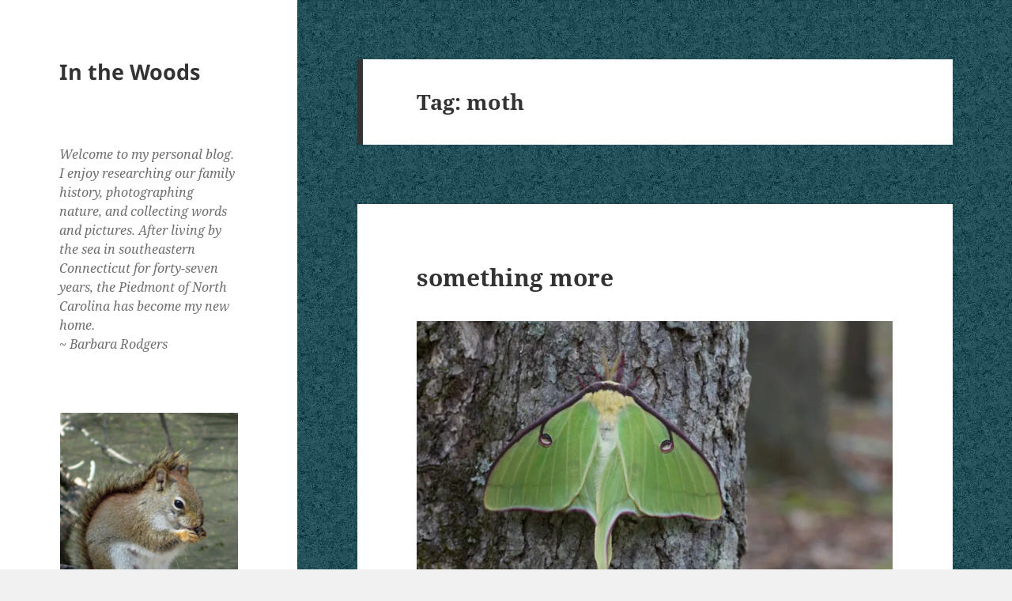

--- FILE ---
content_type: text/html; charset=UTF-8
request_url: https://www.ingebrita.net/tag/moth/
body_size: 25837
content:
<!DOCTYPE html>
<html lang="en-US" class="no-js">
<head>
	<meta charset="UTF-8">
	<meta name="viewport" content="width=device-width, initial-scale=1.0">
	<link rel="profile" href="https://gmpg.org/xfn/11">
	<link rel="pingback" href="https://www.ingebrita.net/xmlrpc.php">
	<script>
(function(html){html.className = html.className.replace(/\bno-js\b/,'js')})(document.documentElement);
//# sourceURL=twentyfifteen_javascript_detection
</script>
<title>moth &#8211; In the Woods</title>
<meta name='robots' content='max-image-preview:large' />
<link rel='dns-prefetch' href='//www.ingebrita.net' />
<link rel='dns-prefetch' href='//secure.gravatar.com' />
<link rel='dns-prefetch' href='//stats.wp.com' />
<link rel='dns-prefetch' href='//v0.wordpress.com' />
<link rel='dns-prefetch' href='//jetpack.wordpress.com' />
<link rel='dns-prefetch' href='//s0.wp.com' />
<link rel='dns-prefetch' href='//public-api.wordpress.com' />
<link rel='dns-prefetch' href='//0.gravatar.com' />
<link rel='dns-prefetch' href='//1.gravatar.com' />
<link rel='dns-prefetch' href='//2.gravatar.com' />
<link rel='dns-prefetch' href='//widgets.wp.com' />
<link rel='preconnect' href='//i0.wp.com' />
<link rel="alternate" type="application/rss+xml" title="In the Woods &raquo; Feed" href="https://www.ingebrita.net/feed/" />
<link rel="alternate" type="application/rss+xml" title="In the Woods &raquo; Comments Feed" href="https://www.ingebrita.net/comments/feed/" />
<link rel="alternate" type="application/rss+xml" title="In the Woods &raquo; moth Tag Feed" href="https://www.ingebrita.net/tag/moth/feed/" />
<style id='wp-img-auto-sizes-contain-inline-css'>
img:is([sizes=auto i],[sizes^="auto," i]){contain-intrinsic-size:3000px 1500px}
/*# sourceURL=wp-img-auto-sizes-contain-inline-css */
</style>
<link rel='stylesheet' id='twentyfifteen-jetpack-css' href='https://www.ingebrita.net/wp-content/plugins/jetpack/modules/theme-tools/compat/twentyfifteen.css?ver=15.3.1' media='all' />
<style id='wp-emoji-styles-inline-css'>

	img.wp-smiley, img.emoji {
		display: inline !important;
		border: none !important;
		box-shadow: none !important;
		height: 1em !important;
		width: 1em !important;
		margin: 0 0.07em !important;
		vertical-align: -0.1em !important;
		background: none !important;
		padding: 0 !important;
	}
/*# sourceURL=wp-emoji-styles-inline-css */
</style>
<style id='wp-block-library-inline-css'>
:root{--wp-block-synced-color:#7a00df;--wp-block-synced-color--rgb:122,0,223;--wp-bound-block-color:var(--wp-block-synced-color);--wp-editor-canvas-background:#ddd;--wp-admin-theme-color:#007cba;--wp-admin-theme-color--rgb:0,124,186;--wp-admin-theme-color-darker-10:#006ba1;--wp-admin-theme-color-darker-10--rgb:0,107,160.5;--wp-admin-theme-color-darker-20:#005a87;--wp-admin-theme-color-darker-20--rgb:0,90,135;--wp-admin-border-width-focus:2px}@media (min-resolution:192dpi){:root{--wp-admin-border-width-focus:1.5px}}.wp-element-button{cursor:pointer}:root .has-very-light-gray-background-color{background-color:#eee}:root .has-very-dark-gray-background-color{background-color:#313131}:root .has-very-light-gray-color{color:#eee}:root .has-very-dark-gray-color{color:#313131}:root .has-vivid-green-cyan-to-vivid-cyan-blue-gradient-background{background:linear-gradient(135deg,#00d084,#0693e3)}:root .has-purple-crush-gradient-background{background:linear-gradient(135deg,#34e2e4,#4721fb 50%,#ab1dfe)}:root .has-hazy-dawn-gradient-background{background:linear-gradient(135deg,#faaca8,#dad0ec)}:root .has-subdued-olive-gradient-background{background:linear-gradient(135deg,#fafae1,#67a671)}:root .has-atomic-cream-gradient-background{background:linear-gradient(135deg,#fdd79a,#004a59)}:root .has-nightshade-gradient-background{background:linear-gradient(135deg,#330968,#31cdcf)}:root .has-midnight-gradient-background{background:linear-gradient(135deg,#020381,#2874fc)}:root{--wp--preset--font-size--normal:16px;--wp--preset--font-size--huge:42px}.has-regular-font-size{font-size:1em}.has-larger-font-size{font-size:2.625em}.has-normal-font-size{font-size:var(--wp--preset--font-size--normal)}.has-huge-font-size{font-size:var(--wp--preset--font-size--huge)}.has-text-align-center{text-align:center}.has-text-align-left{text-align:left}.has-text-align-right{text-align:right}.has-fit-text{white-space:nowrap!important}#end-resizable-editor-section{display:none}.aligncenter{clear:both}.items-justified-left{justify-content:flex-start}.items-justified-center{justify-content:center}.items-justified-right{justify-content:flex-end}.items-justified-space-between{justify-content:space-between}.screen-reader-text{border:0;clip-path:inset(50%);height:1px;margin:-1px;overflow:hidden;padding:0;position:absolute;width:1px;word-wrap:normal!important}.screen-reader-text:focus{background-color:#ddd;clip-path:none;color:#444;display:block;font-size:1em;height:auto;left:5px;line-height:normal;padding:15px 23px 14px;text-decoration:none;top:5px;width:auto;z-index:100000}html :where(.has-border-color){border-style:solid}html :where([style*=border-top-color]){border-top-style:solid}html :where([style*=border-right-color]){border-right-style:solid}html :where([style*=border-bottom-color]){border-bottom-style:solid}html :where([style*=border-left-color]){border-left-style:solid}html :where([style*=border-width]){border-style:solid}html :where([style*=border-top-width]){border-top-style:solid}html :where([style*=border-right-width]){border-right-style:solid}html :where([style*=border-bottom-width]){border-bottom-style:solid}html :where([style*=border-left-width]){border-left-style:solid}html :where(img[class*=wp-image-]){height:auto;max-width:100%}:where(figure){margin:0 0 1em}html :where(.is-position-sticky){--wp-admin--admin-bar--position-offset:var(--wp-admin--admin-bar--height,0px)}@media screen and (max-width:600px){html :where(.is-position-sticky){--wp-admin--admin-bar--position-offset:0px}}

/*# sourceURL=wp-block-library-inline-css */
</style><style id='wp-block-heading-inline-css'>
h1:where(.wp-block-heading).has-background,h2:where(.wp-block-heading).has-background,h3:where(.wp-block-heading).has-background,h4:where(.wp-block-heading).has-background,h5:where(.wp-block-heading).has-background,h6:where(.wp-block-heading).has-background{padding:1.25em 2.375em}h1.has-text-align-left[style*=writing-mode]:where([style*=vertical-lr]),h1.has-text-align-right[style*=writing-mode]:where([style*=vertical-rl]),h2.has-text-align-left[style*=writing-mode]:where([style*=vertical-lr]),h2.has-text-align-right[style*=writing-mode]:where([style*=vertical-rl]),h3.has-text-align-left[style*=writing-mode]:where([style*=vertical-lr]),h3.has-text-align-right[style*=writing-mode]:where([style*=vertical-rl]),h4.has-text-align-left[style*=writing-mode]:where([style*=vertical-lr]),h4.has-text-align-right[style*=writing-mode]:where([style*=vertical-rl]),h5.has-text-align-left[style*=writing-mode]:where([style*=vertical-lr]),h5.has-text-align-right[style*=writing-mode]:where([style*=vertical-rl]),h6.has-text-align-left[style*=writing-mode]:where([style*=vertical-lr]),h6.has-text-align-right[style*=writing-mode]:where([style*=vertical-rl]){rotate:180deg}
/*# sourceURL=https://www.ingebrita.net/wp-includes/blocks/heading/style.min.css */
</style>
<style id='wp-block-image-inline-css'>
.wp-block-image>a,.wp-block-image>figure>a{display:inline-block}.wp-block-image img{box-sizing:border-box;height:auto;max-width:100%;vertical-align:bottom}@media not (prefers-reduced-motion){.wp-block-image img.hide{visibility:hidden}.wp-block-image img.show{animation:show-content-image .4s}}.wp-block-image[style*=border-radius] img,.wp-block-image[style*=border-radius]>a{border-radius:inherit}.wp-block-image.has-custom-border img{box-sizing:border-box}.wp-block-image.aligncenter{text-align:center}.wp-block-image.alignfull>a,.wp-block-image.alignwide>a{width:100%}.wp-block-image.alignfull img,.wp-block-image.alignwide img{height:auto;width:100%}.wp-block-image .aligncenter,.wp-block-image .alignleft,.wp-block-image .alignright,.wp-block-image.aligncenter,.wp-block-image.alignleft,.wp-block-image.alignright{display:table}.wp-block-image .aligncenter>figcaption,.wp-block-image .alignleft>figcaption,.wp-block-image .alignright>figcaption,.wp-block-image.aligncenter>figcaption,.wp-block-image.alignleft>figcaption,.wp-block-image.alignright>figcaption{caption-side:bottom;display:table-caption}.wp-block-image .alignleft{float:left;margin:.5em 1em .5em 0}.wp-block-image .alignright{float:right;margin:.5em 0 .5em 1em}.wp-block-image .aligncenter{margin-left:auto;margin-right:auto}.wp-block-image :where(figcaption){margin-bottom:1em;margin-top:.5em}.wp-block-image.is-style-circle-mask img{border-radius:9999px}@supports ((-webkit-mask-image:none) or (mask-image:none)) or (-webkit-mask-image:none){.wp-block-image.is-style-circle-mask img{border-radius:0;-webkit-mask-image:url('data:image/svg+xml;utf8,<svg viewBox="0 0 100 100" xmlns="http://www.w3.org/2000/svg"><circle cx="50" cy="50" r="50"/></svg>');mask-image:url('data:image/svg+xml;utf8,<svg viewBox="0 0 100 100" xmlns="http://www.w3.org/2000/svg"><circle cx="50" cy="50" r="50"/></svg>');mask-mode:alpha;-webkit-mask-position:center;mask-position:center;-webkit-mask-repeat:no-repeat;mask-repeat:no-repeat;-webkit-mask-size:contain;mask-size:contain}}:root :where(.wp-block-image.is-style-rounded img,.wp-block-image .is-style-rounded img){border-radius:9999px}.wp-block-image figure{margin:0}.wp-lightbox-container{display:flex;flex-direction:column;position:relative}.wp-lightbox-container img{cursor:zoom-in}.wp-lightbox-container img:hover+button{opacity:1}.wp-lightbox-container button{align-items:center;backdrop-filter:blur(16px) saturate(180%);background-color:#5a5a5a40;border:none;border-radius:4px;cursor:zoom-in;display:flex;height:20px;justify-content:center;opacity:0;padding:0;position:absolute;right:16px;text-align:center;top:16px;width:20px;z-index:100}@media not (prefers-reduced-motion){.wp-lightbox-container button{transition:opacity .2s ease}}.wp-lightbox-container button:focus-visible{outline:3px auto #5a5a5a40;outline:3px auto -webkit-focus-ring-color;outline-offset:3px}.wp-lightbox-container button:hover{cursor:pointer;opacity:1}.wp-lightbox-container button:focus{opacity:1}.wp-lightbox-container button:focus,.wp-lightbox-container button:hover,.wp-lightbox-container button:not(:hover):not(:active):not(.has-background){background-color:#5a5a5a40;border:none}.wp-lightbox-overlay{box-sizing:border-box;cursor:zoom-out;height:100vh;left:0;overflow:hidden;position:fixed;top:0;visibility:hidden;width:100%;z-index:100000}.wp-lightbox-overlay .close-button{align-items:center;cursor:pointer;display:flex;justify-content:center;min-height:40px;min-width:40px;padding:0;position:absolute;right:calc(env(safe-area-inset-right) + 16px);top:calc(env(safe-area-inset-top) + 16px);z-index:5000000}.wp-lightbox-overlay .close-button:focus,.wp-lightbox-overlay .close-button:hover,.wp-lightbox-overlay .close-button:not(:hover):not(:active):not(.has-background){background:none;border:none}.wp-lightbox-overlay .lightbox-image-container{height:var(--wp--lightbox-container-height);left:50%;overflow:hidden;position:absolute;top:50%;transform:translate(-50%,-50%);transform-origin:top left;width:var(--wp--lightbox-container-width);z-index:9999999999}.wp-lightbox-overlay .wp-block-image{align-items:center;box-sizing:border-box;display:flex;height:100%;justify-content:center;margin:0;position:relative;transform-origin:0 0;width:100%;z-index:3000000}.wp-lightbox-overlay .wp-block-image img{height:var(--wp--lightbox-image-height);min-height:var(--wp--lightbox-image-height);min-width:var(--wp--lightbox-image-width);width:var(--wp--lightbox-image-width)}.wp-lightbox-overlay .wp-block-image figcaption{display:none}.wp-lightbox-overlay button{background:none;border:none}.wp-lightbox-overlay .scrim{background-color:#fff;height:100%;opacity:.9;position:absolute;width:100%;z-index:2000000}.wp-lightbox-overlay.active{visibility:visible}@media not (prefers-reduced-motion){.wp-lightbox-overlay.active{animation:turn-on-visibility .25s both}.wp-lightbox-overlay.active img{animation:turn-on-visibility .35s both}.wp-lightbox-overlay.show-closing-animation:not(.active){animation:turn-off-visibility .35s both}.wp-lightbox-overlay.show-closing-animation:not(.active) img{animation:turn-off-visibility .25s both}.wp-lightbox-overlay.zoom.active{animation:none;opacity:1;visibility:visible}.wp-lightbox-overlay.zoom.active .lightbox-image-container{animation:lightbox-zoom-in .4s}.wp-lightbox-overlay.zoom.active .lightbox-image-container img{animation:none}.wp-lightbox-overlay.zoom.active .scrim{animation:turn-on-visibility .4s forwards}.wp-lightbox-overlay.zoom.show-closing-animation:not(.active){animation:none}.wp-lightbox-overlay.zoom.show-closing-animation:not(.active) .lightbox-image-container{animation:lightbox-zoom-out .4s}.wp-lightbox-overlay.zoom.show-closing-animation:not(.active) .lightbox-image-container img{animation:none}.wp-lightbox-overlay.zoom.show-closing-animation:not(.active) .scrim{animation:turn-off-visibility .4s forwards}}@keyframes show-content-image{0%{visibility:hidden}99%{visibility:hidden}to{visibility:visible}}@keyframes turn-on-visibility{0%{opacity:0}to{opacity:1}}@keyframes turn-off-visibility{0%{opacity:1;visibility:visible}99%{opacity:0;visibility:visible}to{opacity:0;visibility:hidden}}@keyframes lightbox-zoom-in{0%{transform:translate(calc((-100vw + var(--wp--lightbox-scrollbar-width))/2 + var(--wp--lightbox-initial-left-position)),calc(-50vh + var(--wp--lightbox-initial-top-position))) scale(var(--wp--lightbox-scale))}to{transform:translate(-50%,-50%) scale(1)}}@keyframes lightbox-zoom-out{0%{transform:translate(-50%,-50%) scale(1);visibility:visible}99%{visibility:visible}to{transform:translate(calc((-100vw + var(--wp--lightbox-scrollbar-width))/2 + var(--wp--lightbox-initial-left-position)),calc(-50vh + var(--wp--lightbox-initial-top-position))) scale(var(--wp--lightbox-scale));visibility:hidden}}
/*# sourceURL=https://www.ingebrita.net/wp-includes/blocks/image/style.min.css */
</style>
<style id='wp-block-image-theme-inline-css'>
:root :where(.wp-block-image figcaption){color:#555;font-size:13px;text-align:center}.is-dark-theme :root :where(.wp-block-image figcaption){color:#ffffffa6}.wp-block-image{margin:0 0 1em}
/*# sourceURL=https://www.ingebrita.net/wp-includes/blocks/image/theme.min.css */
</style>
<style id='wp-block-paragraph-inline-css'>
.is-small-text{font-size:.875em}.is-regular-text{font-size:1em}.is-large-text{font-size:2.25em}.is-larger-text{font-size:3em}.has-drop-cap:not(:focus):first-letter{float:left;font-size:8.4em;font-style:normal;font-weight:100;line-height:.68;margin:.05em .1em 0 0;text-transform:uppercase}body.rtl .has-drop-cap:not(:focus):first-letter{float:none;margin-left:.1em}p.has-drop-cap.has-background{overflow:hidden}:root :where(p.has-background){padding:1.25em 2.375em}:where(p.has-text-color:not(.has-link-color)) a{color:inherit}p.has-text-align-left[style*="writing-mode:vertical-lr"],p.has-text-align-right[style*="writing-mode:vertical-rl"]{rotate:180deg}
/*# sourceURL=https://www.ingebrita.net/wp-includes/blocks/paragraph/style.min.css */
</style>
<style id='global-styles-inline-css'>
:root{--wp--preset--aspect-ratio--square: 1;--wp--preset--aspect-ratio--4-3: 4/3;--wp--preset--aspect-ratio--3-4: 3/4;--wp--preset--aspect-ratio--3-2: 3/2;--wp--preset--aspect-ratio--2-3: 2/3;--wp--preset--aspect-ratio--16-9: 16/9;--wp--preset--aspect-ratio--9-16: 9/16;--wp--preset--color--black: #000000;--wp--preset--color--cyan-bluish-gray: #abb8c3;--wp--preset--color--white: #fff;--wp--preset--color--pale-pink: #f78da7;--wp--preset--color--vivid-red: #cf2e2e;--wp--preset--color--luminous-vivid-orange: #ff6900;--wp--preset--color--luminous-vivid-amber: #fcb900;--wp--preset--color--light-green-cyan: #7bdcb5;--wp--preset--color--vivid-green-cyan: #00d084;--wp--preset--color--pale-cyan-blue: #8ed1fc;--wp--preset--color--vivid-cyan-blue: #0693e3;--wp--preset--color--vivid-purple: #9b51e0;--wp--preset--color--dark-gray: #111;--wp--preset--color--light-gray: #f1f1f1;--wp--preset--color--yellow: #f4ca16;--wp--preset--color--dark-brown: #352712;--wp--preset--color--medium-pink: #e53b51;--wp--preset--color--light-pink: #ffe5d1;--wp--preset--color--dark-purple: #2e2256;--wp--preset--color--purple: #674970;--wp--preset--color--blue-gray: #22313f;--wp--preset--color--bright-blue: #55c3dc;--wp--preset--color--light-blue: #e9f2f9;--wp--preset--gradient--vivid-cyan-blue-to-vivid-purple: linear-gradient(135deg,rgb(6,147,227) 0%,rgb(155,81,224) 100%);--wp--preset--gradient--light-green-cyan-to-vivid-green-cyan: linear-gradient(135deg,rgb(122,220,180) 0%,rgb(0,208,130) 100%);--wp--preset--gradient--luminous-vivid-amber-to-luminous-vivid-orange: linear-gradient(135deg,rgb(252,185,0) 0%,rgb(255,105,0) 100%);--wp--preset--gradient--luminous-vivid-orange-to-vivid-red: linear-gradient(135deg,rgb(255,105,0) 0%,rgb(207,46,46) 100%);--wp--preset--gradient--very-light-gray-to-cyan-bluish-gray: linear-gradient(135deg,rgb(238,238,238) 0%,rgb(169,184,195) 100%);--wp--preset--gradient--cool-to-warm-spectrum: linear-gradient(135deg,rgb(74,234,220) 0%,rgb(151,120,209) 20%,rgb(207,42,186) 40%,rgb(238,44,130) 60%,rgb(251,105,98) 80%,rgb(254,248,76) 100%);--wp--preset--gradient--blush-light-purple: linear-gradient(135deg,rgb(255,206,236) 0%,rgb(152,150,240) 100%);--wp--preset--gradient--blush-bordeaux: linear-gradient(135deg,rgb(254,205,165) 0%,rgb(254,45,45) 50%,rgb(107,0,62) 100%);--wp--preset--gradient--luminous-dusk: linear-gradient(135deg,rgb(255,203,112) 0%,rgb(199,81,192) 50%,rgb(65,88,208) 100%);--wp--preset--gradient--pale-ocean: linear-gradient(135deg,rgb(255,245,203) 0%,rgb(182,227,212) 50%,rgb(51,167,181) 100%);--wp--preset--gradient--electric-grass: linear-gradient(135deg,rgb(202,248,128) 0%,rgb(113,206,126) 100%);--wp--preset--gradient--midnight: linear-gradient(135deg,rgb(2,3,129) 0%,rgb(40,116,252) 100%);--wp--preset--gradient--dark-gray-gradient-gradient: linear-gradient(90deg, rgba(17,17,17,1) 0%, rgba(42,42,42,1) 100%);--wp--preset--gradient--light-gray-gradient: linear-gradient(90deg, rgba(241,241,241,1) 0%, rgba(215,215,215,1) 100%);--wp--preset--gradient--white-gradient: linear-gradient(90deg, rgba(255,255,255,1) 0%, rgba(230,230,230,1) 100%);--wp--preset--gradient--yellow-gradient: linear-gradient(90deg, rgba(244,202,22,1) 0%, rgba(205,168,10,1) 100%);--wp--preset--gradient--dark-brown-gradient: linear-gradient(90deg, rgba(53,39,18,1) 0%, rgba(91,67,31,1) 100%);--wp--preset--gradient--medium-pink-gradient: linear-gradient(90deg, rgba(229,59,81,1) 0%, rgba(209,28,51,1) 100%);--wp--preset--gradient--light-pink-gradient: linear-gradient(90deg, rgba(255,229,209,1) 0%, rgba(255,200,158,1) 100%);--wp--preset--gradient--dark-purple-gradient: linear-gradient(90deg, rgba(46,34,86,1) 0%, rgba(66,48,123,1) 100%);--wp--preset--gradient--purple-gradient: linear-gradient(90deg, rgba(103,73,112,1) 0%, rgba(131,93,143,1) 100%);--wp--preset--gradient--blue-gray-gradient: linear-gradient(90deg, rgba(34,49,63,1) 0%, rgba(52,75,96,1) 100%);--wp--preset--gradient--bright-blue-gradient: linear-gradient(90deg, rgba(85,195,220,1) 0%, rgba(43,180,211,1) 100%);--wp--preset--gradient--light-blue-gradient: linear-gradient(90deg, rgba(233,242,249,1) 0%, rgba(193,218,238,1) 100%);--wp--preset--font-size--small: 13px;--wp--preset--font-size--medium: 20px;--wp--preset--font-size--large: 36px;--wp--preset--font-size--x-large: 42px;--wp--preset--spacing--20: 0.44rem;--wp--preset--spacing--30: 0.67rem;--wp--preset--spacing--40: 1rem;--wp--preset--spacing--50: 1.5rem;--wp--preset--spacing--60: 2.25rem;--wp--preset--spacing--70: 3.38rem;--wp--preset--spacing--80: 5.06rem;--wp--preset--shadow--natural: 6px 6px 9px rgba(0, 0, 0, 0.2);--wp--preset--shadow--deep: 12px 12px 50px rgba(0, 0, 0, 0.4);--wp--preset--shadow--sharp: 6px 6px 0px rgba(0, 0, 0, 0.2);--wp--preset--shadow--outlined: 6px 6px 0px -3px rgb(255, 255, 255), 6px 6px rgb(0, 0, 0);--wp--preset--shadow--crisp: 6px 6px 0px rgb(0, 0, 0);}:where(.is-layout-flex){gap: 0.5em;}:where(.is-layout-grid){gap: 0.5em;}body .is-layout-flex{display: flex;}.is-layout-flex{flex-wrap: wrap;align-items: center;}.is-layout-flex > :is(*, div){margin: 0;}body .is-layout-grid{display: grid;}.is-layout-grid > :is(*, div){margin: 0;}:where(.wp-block-columns.is-layout-flex){gap: 2em;}:where(.wp-block-columns.is-layout-grid){gap: 2em;}:where(.wp-block-post-template.is-layout-flex){gap: 1.25em;}:where(.wp-block-post-template.is-layout-grid){gap: 1.25em;}.has-black-color{color: var(--wp--preset--color--black) !important;}.has-cyan-bluish-gray-color{color: var(--wp--preset--color--cyan-bluish-gray) !important;}.has-white-color{color: var(--wp--preset--color--white) !important;}.has-pale-pink-color{color: var(--wp--preset--color--pale-pink) !important;}.has-vivid-red-color{color: var(--wp--preset--color--vivid-red) !important;}.has-luminous-vivid-orange-color{color: var(--wp--preset--color--luminous-vivid-orange) !important;}.has-luminous-vivid-amber-color{color: var(--wp--preset--color--luminous-vivid-amber) !important;}.has-light-green-cyan-color{color: var(--wp--preset--color--light-green-cyan) !important;}.has-vivid-green-cyan-color{color: var(--wp--preset--color--vivid-green-cyan) !important;}.has-pale-cyan-blue-color{color: var(--wp--preset--color--pale-cyan-blue) !important;}.has-vivid-cyan-blue-color{color: var(--wp--preset--color--vivid-cyan-blue) !important;}.has-vivid-purple-color{color: var(--wp--preset--color--vivid-purple) !important;}.has-black-background-color{background-color: var(--wp--preset--color--black) !important;}.has-cyan-bluish-gray-background-color{background-color: var(--wp--preset--color--cyan-bluish-gray) !important;}.has-white-background-color{background-color: var(--wp--preset--color--white) !important;}.has-pale-pink-background-color{background-color: var(--wp--preset--color--pale-pink) !important;}.has-vivid-red-background-color{background-color: var(--wp--preset--color--vivid-red) !important;}.has-luminous-vivid-orange-background-color{background-color: var(--wp--preset--color--luminous-vivid-orange) !important;}.has-luminous-vivid-amber-background-color{background-color: var(--wp--preset--color--luminous-vivid-amber) !important;}.has-light-green-cyan-background-color{background-color: var(--wp--preset--color--light-green-cyan) !important;}.has-vivid-green-cyan-background-color{background-color: var(--wp--preset--color--vivid-green-cyan) !important;}.has-pale-cyan-blue-background-color{background-color: var(--wp--preset--color--pale-cyan-blue) !important;}.has-vivid-cyan-blue-background-color{background-color: var(--wp--preset--color--vivid-cyan-blue) !important;}.has-vivid-purple-background-color{background-color: var(--wp--preset--color--vivid-purple) !important;}.has-black-border-color{border-color: var(--wp--preset--color--black) !important;}.has-cyan-bluish-gray-border-color{border-color: var(--wp--preset--color--cyan-bluish-gray) !important;}.has-white-border-color{border-color: var(--wp--preset--color--white) !important;}.has-pale-pink-border-color{border-color: var(--wp--preset--color--pale-pink) !important;}.has-vivid-red-border-color{border-color: var(--wp--preset--color--vivid-red) !important;}.has-luminous-vivid-orange-border-color{border-color: var(--wp--preset--color--luminous-vivid-orange) !important;}.has-luminous-vivid-amber-border-color{border-color: var(--wp--preset--color--luminous-vivid-amber) !important;}.has-light-green-cyan-border-color{border-color: var(--wp--preset--color--light-green-cyan) !important;}.has-vivid-green-cyan-border-color{border-color: var(--wp--preset--color--vivid-green-cyan) !important;}.has-pale-cyan-blue-border-color{border-color: var(--wp--preset--color--pale-cyan-blue) !important;}.has-vivid-cyan-blue-border-color{border-color: var(--wp--preset--color--vivid-cyan-blue) !important;}.has-vivid-purple-border-color{border-color: var(--wp--preset--color--vivid-purple) !important;}.has-vivid-cyan-blue-to-vivid-purple-gradient-background{background: var(--wp--preset--gradient--vivid-cyan-blue-to-vivid-purple) !important;}.has-light-green-cyan-to-vivid-green-cyan-gradient-background{background: var(--wp--preset--gradient--light-green-cyan-to-vivid-green-cyan) !important;}.has-luminous-vivid-amber-to-luminous-vivid-orange-gradient-background{background: var(--wp--preset--gradient--luminous-vivid-amber-to-luminous-vivid-orange) !important;}.has-luminous-vivid-orange-to-vivid-red-gradient-background{background: var(--wp--preset--gradient--luminous-vivid-orange-to-vivid-red) !important;}.has-very-light-gray-to-cyan-bluish-gray-gradient-background{background: var(--wp--preset--gradient--very-light-gray-to-cyan-bluish-gray) !important;}.has-cool-to-warm-spectrum-gradient-background{background: var(--wp--preset--gradient--cool-to-warm-spectrum) !important;}.has-blush-light-purple-gradient-background{background: var(--wp--preset--gradient--blush-light-purple) !important;}.has-blush-bordeaux-gradient-background{background: var(--wp--preset--gradient--blush-bordeaux) !important;}.has-luminous-dusk-gradient-background{background: var(--wp--preset--gradient--luminous-dusk) !important;}.has-pale-ocean-gradient-background{background: var(--wp--preset--gradient--pale-ocean) !important;}.has-electric-grass-gradient-background{background: var(--wp--preset--gradient--electric-grass) !important;}.has-midnight-gradient-background{background: var(--wp--preset--gradient--midnight) !important;}.has-small-font-size{font-size: var(--wp--preset--font-size--small) !important;}.has-medium-font-size{font-size: var(--wp--preset--font-size--medium) !important;}.has-large-font-size{font-size: var(--wp--preset--font-size--large) !important;}.has-x-large-font-size{font-size: var(--wp--preset--font-size--x-large) !important;}
/*# sourceURL=global-styles-inline-css */
</style>

<style id='classic-theme-styles-inline-css'>
/*! This file is auto-generated */
.wp-block-button__link{color:#fff;background-color:#32373c;border-radius:9999px;box-shadow:none;text-decoration:none;padding:calc(.667em + 2px) calc(1.333em + 2px);font-size:1.125em}.wp-block-file__button{background:#32373c;color:#fff;text-decoration:none}
/*# sourceURL=/wp-includes/css/classic-themes.min.css */
</style>
<link rel='stylesheet' id='twentyfifteen-fonts-css' href='https://www.ingebrita.net/wp-content/themes/twentyfifteen/assets/fonts/noto-sans-plus-noto-serif-plus-inconsolata.css?ver=20230328' media='all' />
<link rel='stylesheet' id='genericons-css' href='https://www.ingebrita.net/wp-content/plugins/jetpack/_inc/genericons/genericons/genericons.css?ver=3.1' media='all' />
<link rel='stylesheet' id='twentyfifteen-style-css' href='https://www.ingebrita.net/wp-content/themes/twentyfifteen/style.css?ver=20251202' media='all' />
<link rel='stylesheet' id='twentyfifteen-block-style-css' href='https://www.ingebrita.net/wp-content/themes/twentyfifteen/css/blocks.css?ver=20240715' media='all' />
<link rel='stylesheet' id='jetpack-swiper-library-css' href='https://www.ingebrita.net/wp-content/plugins/jetpack/_inc/blocks/swiper.css?ver=15.3.1' media='all' />
<link rel='stylesheet' id='jetpack-carousel-css' href='https://www.ingebrita.net/wp-content/plugins/jetpack/modules/carousel/jetpack-carousel.css?ver=15.3.1' media='all' />
<link rel='stylesheet' id='jetpack_likes-css' href='https://www.ingebrita.net/wp-content/plugins/jetpack/modules/likes/style.css?ver=15.3.1' media='all' />
<link rel='stylesheet' id='jetpack-subscriptions-css' href='https://www.ingebrita.net/wp-content/plugins/jetpack/_inc/build/subscriptions/subscriptions.min.css?ver=15.3.1' media='all' />
<script src="https://www.ingebrita.net/wp-includes/js/jquery/jquery.min.js?ver=3.7.1" id="jquery-core-js"></script>
<script src="https://www.ingebrita.net/wp-includes/js/jquery/jquery-migrate.min.js?ver=3.4.1" id="jquery-migrate-js"></script>
<script id="twentyfifteen-script-js-extra">
var screenReaderText = {"expand":"\u003Cspan class=\"screen-reader-text\"\u003Eexpand child menu\u003C/span\u003E","collapse":"\u003Cspan class=\"screen-reader-text\"\u003Ecollapse child menu\u003C/span\u003E"};
//# sourceURL=twentyfifteen-script-js-extra
</script>
<script src="https://www.ingebrita.net/wp-content/themes/twentyfifteen/js/functions.js?ver=20250729" id="twentyfifteen-script-js" defer data-wp-strategy="defer"></script>
<link rel="https://api.w.org/" href="https://www.ingebrita.net/wp-json/" /><link rel="alternate" title="JSON" type="application/json" href="https://www.ingebrita.net/wp-json/wp/v2/tags/2540" /><link rel="EditURI" type="application/rsd+xml" title="RSD" href="https://www.ingebrita.net/xmlrpc.php?rsd" />

	<style>img#wpstats{display:none}</style>
		<style id="custom-background-css">
body.custom-background { background-image: url("https://www.ingebrita.net/wp-content/uploads/2019/02/eos_bgranite9b.png"); background-position: left top; background-size: auto; background-repeat: repeat; background-attachment: fixed; }
</style>
	
<!-- Jetpack Open Graph Tags -->
<meta property="og:type" content="website" />
<meta property="og:title" content="moth &#8211; In the Woods" />
<meta property="og:url" content="https://www.ingebrita.net/tag/moth/" />
<meta property="og:site_name" content="In the Woods" />
<meta property="og:image" content="https://s0.wp.com/i/blank.jpg" />
<meta property="og:image:width" content="200" />
<meta property="og:image:height" content="200" />
<meta property="og:image:alt" content="" />
<meta property="og:locale" content="en_US" />

<!-- End Jetpack Open Graph Tags -->
		<style id="wp-custom-css">
			/*
Welcome to Custom CSS!

To learn how this works, see http://wp.me/PEmnE-Bt
*/
.entry-title {
	font-size: 3rem;
}

.entry-content {
	font-size: 80%;
}

.comments-title, .comment-reply-title, .post-navigation .post-title {
	font-size: 27px;
	font-size: 2rem;
}

.fn {
	font-size: 80%;
}

.comment-content {
	font-size: 80%;
}		</style>
		</head>

<body class="archive tag tag-moth tag-2540 custom-background wp-embed-responsive wp-theme-twentyfifteen">
<div id="page" class="hfeed site">
	<a class="skip-link screen-reader-text" href="#content">
		Skip to content	</a>

	<div id="sidebar" class="sidebar">
		<header id="masthead" class="site-header">
			<div class="site-branding">
									<p class="site-title"><a href="https://www.ingebrita.net/" rel="home" >In the Woods</a></p>
					
				<button class="secondary-toggle">Menu and widgets</button>
			</div><!-- .site-branding -->
		</header><!-- .site-header -->

			<div id="secondary" class="secondary">

		
		
					<div id="widget-area" class="widget-area" role="complementary">
				<aside id="block-14" class="widget widget_block widget_text">
<p><em>Welcome to my personal blog. I enjoy researching our family history, photographing nature, and collecting words and pictures. After living by the sea in southeastern Connecticut for forty-seven years, the Piedmont of North Carolina has become my new home.<br>~ Barbara Rodgers</em></p>
</aside><aside id="widget_sp_image-12" class="widget widget_sp_image"><a href="https://www.ingebrita.net/2010/06/beech-forest-trail/" target="_blank" class="widget_sp_image-image-link"><img width="225" height="300" alt="red squirrel by Barbara Rodgers" class="attachment-225x300 aligncenter" style="max-width: 100%;" src="https://www.ingebrita.net/wp-content/uploads/2015/03/CapeCod.squirrel.jpg" /></a></aside><aside id="blog_subscription-2" class="widget widget_blog_subscription jetpack_subscription_widget"><h2 class="widget-title">Subscribe by Email</h2>
			<div class="wp-block-jetpack-subscriptions__container">
			<form action="#" method="post" accept-charset="utf-8" id="subscribe-blog-blog_subscription-2"
				data-blog="27274598"
				data-post_access_level="everybody" >
									<div id="subscribe-text"><p lang="en-US"><span style="color: #383838"><span style="font-family: Georgia,serif"><span style="font-size: medium"><em>Enter your email address below to subscribe to this blog and receive notifications of new posts by email.</em></span></span></span></p>
<p lang="en-US"><span style="color: #333333"><span style="font-family: Georgia,serif"><span style="font-size: small"><em><br />
</em></span></span></span></p>
</div>
										<p id="subscribe-email">
						<label id="jetpack-subscribe-label"
							class="screen-reader-text"
							for="subscribe-field-blog_subscription-2">
							Email Address						</label>
						<input type="email" name="email" autocomplete="email" required="required"
																					value=""
							id="subscribe-field-blog_subscription-2"
							placeholder="Email Address"
						/>
					</p>

					<p id="subscribe-submit"
											>
						<input type="hidden" name="action" value="subscribe"/>
						<input type="hidden" name="source" value="https://www.ingebrita.net/tag/moth/"/>
						<input type="hidden" name="sub-type" value="widget"/>
						<input type="hidden" name="redirect_fragment" value="subscribe-blog-blog_subscription-2"/>
						<input type="hidden" id="_wpnonce" name="_wpnonce" value="9cb00e97da" /><input type="hidden" name="_wp_http_referer" value="/tag/moth/" />						<button type="submit"
															class="wp-block-button__link"
																					name="jetpack_subscriptions_widget"
						>
							Subscribe						</button>
					</p>
							</form>
						</div>
			
</aside><aside id="widget_sp_image-39" class="widget widget_sp_image"><a href="https://www.ingebrita.net/2016/10/grace/" target="_blank" class="widget_sp_image-image-link"><img width="225" height="280" alt="white-tailed deer by Barbara Rodgers" class="attachment-full aligncenter" style="max-width: 100%;" src="https://i0.wp.com/www.ingebrita.net/wp-content/uploads/2016/10/10.1.16.deer_.225wide.jpg?fit=225%2C280&#038;ssl=1" /></a></aside><aside id="block-15" class="widget widget_block widget_text">
<p><em>Life is death we're lengthy at, death the hinge to life.</em><br><em>~ Emily Dickinson</em></p>
</aside><aside id="widget_sp_image-45" class="widget widget_sp_image"><a href="https://www.ingebrita.net/2019/09/portrait-setting/" target="_blank" class="widget_sp_image-image-link"><img width="225" height="169" class="attachment-full aligncenter" style="max-width: 100%;" src="https://i0.wp.com/www.ingebrita.net/wp-content/uploads/2023/03/sidebar1256.jpg?fit=225%2C169&#038;ssl=1" /></a></aside>
		<aside id="recent-posts-3" class="widget widget_recent_entries">
		<h2 class="widget-title">Recent Posts</h2><nav aria-label="Recent Posts">
		<ul>
											<li>
					<a href="https://www.ingebrita.net/2026/01/eye-contact/">eye contact</a>
									</li>
											<li>
					<a href="https://www.ingebrita.net/2025/12/the-distant-sister-sun/">the distant sister sun</a>
									</li>
											<li>
					<a href="https://www.ingebrita.net/2025/12/roses-de-noel/">roses de noël</a>
									</li>
											<li>
					<a href="https://www.ingebrita.net/2025/12/to-live-with-it/">to live with loss</a>
									</li>
											<li>
					<a href="https://www.ingebrita.net/2025/12/remains-of-a-colonial-gristmill/">remains of a colonial gristmill</a>
									</li>
					</ul>

		</nav></aside><aside id="archives-3" class="widget widget_archive"><h2 class="widget-title">Archived Posts</h2>		<label class="screen-reader-text" for="archives-dropdown-3">Archived Posts</label>
		<select id="archives-dropdown-3" name="archive-dropdown">
			
			<option value="">Select Month</option>
				<option value='https://www.ingebrita.net/2026/01/'> January 2026 &nbsp;(1)</option>
	<option value='https://www.ingebrita.net/2025/12/'> December 2025 &nbsp;(5)</option>
	<option value='https://www.ingebrita.net/2025/11/'> November 2025 &nbsp;(5)</option>
	<option value='https://www.ingebrita.net/2025/10/'> October 2025 &nbsp;(6)</option>
	<option value='https://www.ingebrita.net/2025/09/'> September 2025 &nbsp;(8)</option>
	<option value='https://www.ingebrita.net/2025/08/'> August 2025 &nbsp;(8)</option>
	<option value='https://www.ingebrita.net/2025/07/'> July 2025 &nbsp;(8)</option>
	<option value='https://www.ingebrita.net/2025/06/'> June 2025 &nbsp;(8)</option>
	<option value='https://www.ingebrita.net/2025/05/'> May 2025 &nbsp;(9)</option>
	<option value='https://www.ingebrita.net/2025/04/'> April 2025 &nbsp;(11)</option>
	<option value='https://www.ingebrita.net/2025/03/'> March 2025 &nbsp;(8)</option>
	<option value='https://www.ingebrita.net/2025/02/'> February 2025 &nbsp;(5)</option>
	<option value='https://www.ingebrita.net/2025/01/'> January 2025 &nbsp;(6)</option>
	<option value='https://www.ingebrita.net/2024/12/'> December 2024 &nbsp;(7)</option>
	<option value='https://www.ingebrita.net/2024/11/'> November 2024 &nbsp;(8)</option>
	<option value='https://www.ingebrita.net/2024/10/'> October 2024 &nbsp;(7)</option>
	<option value='https://www.ingebrita.net/2024/09/'> September 2024 &nbsp;(5)</option>
	<option value='https://www.ingebrita.net/2024/08/'> August 2024 &nbsp;(7)</option>
	<option value='https://www.ingebrita.net/2024/07/'> July 2024 &nbsp;(4)</option>
	<option value='https://www.ingebrita.net/2024/06/'> June 2024 &nbsp;(9)</option>
	<option value='https://www.ingebrita.net/2024/05/'> May 2024 &nbsp;(8)</option>
	<option value='https://www.ingebrita.net/2024/04/'> April 2024 &nbsp;(10)</option>
	<option value='https://www.ingebrita.net/2024/03/'> March 2024 &nbsp;(9)</option>
	<option value='https://www.ingebrita.net/2024/02/'> February 2024 &nbsp;(15)</option>
	<option value='https://www.ingebrita.net/2024/01/'> January 2024 &nbsp;(7)</option>
	<option value='https://www.ingebrita.net/2023/12/'> December 2023 &nbsp;(5)</option>
	<option value='https://www.ingebrita.net/2023/11/'> November 2023 &nbsp;(12)</option>
	<option value='https://www.ingebrita.net/2023/10/'> October 2023 &nbsp;(8)</option>
	<option value='https://www.ingebrita.net/2023/09/'> September 2023 &nbsp;(9)</option>
	<option value='https://www.ingebrita.net/2023/08/'> August 2023 &nbsp;(4)</option>
	<option value='https://www.ingebrita.net/2023/07/'> July 2023 &nbsp;(3)</option>
	<option value='https://www.ingebrita.net/2023/06/'> June 2023 &nbsp;(3)</option>
	<option value='https://www.ingebrita.net/2023/05/'> May 2023 &nbsp;(7)</option>
	<option value='https://www.ingebrita.net/2023/04/'> April 2023 &nbsp;(7)</option>
	<option value='https://www.ingebrita.net/2023/03/'> March 2023 &nbsp;(9)</option>
	<option value='https://www.ingebrita.net/2023/02/'> February 2023 &nbsp;(4)</option>
	<option value='https://www.ingebrita.net/2023/01/'> January 2023 &nbsp;(9)</option>
	<option value='https://www.ingebrita.net/2022/12/'> December 2022 &nbsp;(3)</option>
	<option value='https://www.ingebrita.net/2022/11/'> November 2022 &nbsp;(4)</option>
	<option value='https://www.ingebrita.net/2022/10/'> October 2022 &nbsp;(7)</option>
	<option value='https://www.ingebrita.net/2022/09/'> September 2022 &nbsp;(7)</option>
	<option value='https://www.ingebrita.net/2022/08/'> August 2022 &nbsp;(9)</option>
	<option value='https://www.ingebrita.net/2022/07/'> July 2022 &nbsp;(7)</option>
	<option value='https://www.ingebrita.net/2022/06/'> June 2022 &nbsp;(8)</option>
	<option value='https://www.ingebrita.net/2022/05/'> May 2022 &nbsp;(8)</option>
	<option value='https://www.ingebrita.net/2022/04/'> April 2022 &nbsp;(8)</option>
	<option value='https://www.ingebrita.net/2022/03/'> March 2022 &nbsp;(7)</option>
	<option value='https://www.ingebrita.net/2022/02/'> February 2022 &nbsp;(6)</option>
	<option value='https://www.ingebrita.net/2022/01/'> January 2022 &nbsp;(8)</option>
	<option value='https://www.ingebrita.net/2021/12/'> December 2021 &nbsp;(7)</option>
	<option value='https://www.ingebrita.net/2021/11/'> November 2021 &nbsp;(10)</option>
	<option value='https://www.ingebrita.net/2021/10/'> October 2021 &nbsp;(7)</option>
	<option value='https://www.ingebrita.net/2021/09/'> September 2021 &nbsp;(9)</option>
	<option value='https://www.ingebrita.net/2021/08/'> August 2021 &nbsp;(15)</option>
	<option value='https://www.ingebrita.net/2021/07/'> July 2021 &nbsp;(9)</option>
	<option value='https://www.ingebrita.net/2021/06/'> June 2021 &nbsp;(8)</option>
	<option value='https://www.ingebrita.net/2021/05/'> May 2021 &nbsp;(8)</option>
	<option value='https://www.ingebrita.net/2021/04/'> April 2021 &nbsp;(8)</option>
	<option value='https://www.ingebrita.net/2021/03/'> March 2021 &nbsp;(5)</option>
	<option value='https://www.ingebrita.net/2021/02/'> February 2021 &nbsp;(8)</option>
	<option value='https://www.ingebrita.net/2021/01/'> January 2021 &nbsp;(8)</option>
	<option value='https://www.ingebrita.net/2020/12/'> December 2020 &nbsp;(10)</option>
	<option value='https://www.ingebrita.net/2020/11/'> November 2020 &nbsp;(11)</option>
	<option value='https://www.ingebrita.net/2020/10/'> October 2020 &nbsp;(10)</option>
	<option value='https://www.ingebrita.net/2020/09/'> September 2020 &nbsp;(13)</option>
	<option value='https://www.ingebrita.net/2020/08/'> August 2020 &nbsp;(9)</option>
	<option value='https://www.ingebrita.net/2020/07/'> July 2020 &nbsp;(8)</option>
	<option value='https://www.ingebrita.net/2020/06/'> June 2020 &nbsp;(9)</option>
	<option value='https://www.ingebrita.net/2020/05/'> May 2020 &nbsp;(11)</option>
	<option value='https://www.ingebrita.net/2020/04/'> April 2020 &nbsp;(9)</option>
	<option value='https://www.ingebrita.net/2020/03/'> March 2020 &nbsp;(8)</option>
	<option value='https://www.ingebrita.net/2020/02/'> February 2020 &nbsp;(2)</option>
	<option value='https://www.ingebrita.net/2020/01/'> January 2020 &nbsp;(3)</option>
	<option value='https://www.ingebrita.net/2019/12/'> December 2019 &nbsp;(3)</option>
	<option value='https://www.ingebrita.net/2019/10/'> October 2019 &nbsp;(5)</option>
	<option value='https://www.ingebrita.net/2019/09/'> September 2019 &nbsp;(4)</option>
	<option value='https://www.ingebrita.net/2019/08/'> August 2019 &nbsp;(2)</option>
	<option value='https://www.ingebrita.net/2019/07/'> July 2019 &nbsp;(5)</option>
	<option value='https://www.ingebrita.net/2019/06/'> June 2019 &nbsp;(4)</option>
	<option value='https://www.ingebrita.net/2019/05/'> May 2019 &nbsp;(4)</option>
	<option value='https://www.ingebrita.net/2019/04/'> April 2019 &nbsp;(2)</option>
	<option value='https://www.ingebrita.net/2019/03/'> March 2019 &nbsp;(4)</option>
	<option value='https://www.ingebrita.net/2019/02/'> February 2019 &nbsp;(4)</option>
	<option value='https://www.ingebrita.net/2019/01/'> January 2019 &nbsp;(3)</option>
	<option value='https://www.ingebrita.net/2018/12/'> December 2018 &nbsp;(5)</option>
	<option value='https://www.ingebrita.net/2018/11/'> November 2018 &nbsp;(4)</option>
	<option value='https://www.ingebrita.net/2018/10/'> October 2018 &nbsp;(7)</option>
	<option value='https://www.ingebrita.net/2018/09/'> September 2018 &nbsp;(1)</option>
	<option value='https://www.ingebrita.net/2018/08/'> August 2018 &nbsp;(4)</option>
	<option value='https://www.ingebrita.net/2018/07/'> July 2018 &nbsp;(3)</option>
	<option value='https://www.ingebrita.net/2018/06/'> June 2018 &nbsp;(5)</option>
	<option value='https://www.ingebrita.net/2018/05/'> May 2018 &nbsp;(2)</option>
	<option value='https://www.ingebrita.net/2018/04/'> April 2018 &nbsp;(6)</option>
	<option value='https://www.ingebrita.net/2018/03/'> March 2018 &nbsp;(5)</option>
	<option value='https://www.ingebrita.net/2018/02/'> February 2018 &nbsp;(4)</option>
	<option value='https://www.ingebrita.net/2018/01/'> January 2018 &nbsp;(4)</option>
	<option value='https://www.ingebrita.net/2017/12/'> December 2017 &nbsp;(4)</option>
	<option value='https://www.ingebrita.net/2017/11/'> November 2017 &nbsp;(5)</option>
	<option value='https://www.ingebrita.net/2017/10/'> October 2017 &nbsp;(4)</option>
	<option value='https://www.ingebrita.net/2017/09/'> September 2017 &nbsp;(2)</option>
	<option value='https://www.ingebrita.net/2017/08/'> August 2017 &nbsp;(6)</option>
	<option value='https://www.ingebrita.net/2017/07/'> July 2017 &nbsp;(9)</option>
	<option value='https://www.ingebrita.net/2017/06/'> June 2017 &nbsp;(9)</option>
	<option value='https://www.ingebrita.net/2017/05/'> May 2017 &nbsp;(8)</option>
	<option value='https://www.ingebrita.net/2017/04/'> April 2017 &nbsp;(6)</option>
	<option value='https://www.ingebrita.net/2017/03/'> March 2017 &nbsp;(7)</option>
	<option value='https://www.ingebrita.net/2017/02/'> February 2017 &nbsp;(2)</option>
	<option value='https://www.ingebrita.net/2017/01/'> January 2017 &nbsp;(7)</option>
	<option value='https://www.ingebrita.net/2016/12/'> December 2016 &nbsp;(5)</option>
	<option value='https://www.ingebrita.net/2016/11/'> November 2016 &nbsp;(7)</option>
	<option value='https://www.ingebrita.net/2016/10/'> October 2016 &nbsp;(10)</option>
	<option value='https://www.ingebrita.net/2016/09/'> September 2016 &nbsp;(10)</option>
	<option value='https://www.ingebrita.net/2016/08/'> August 2016 &nbsp;(7)</option>
	<option value='https://www.ingebrita.net/2016/07/'> July 2016 &nbsp;(4)</option>
	<option value='https://www.ingebrita.net/2016/06/'> June 2016 &nbsp;(8)</option>
	<option value='https://www.ingebrita.net/2016/05/'> May 2016 &nbsp;(1)</option>
	<option value='https://www.ingebrita.net/2016/04/'> April 2016 &nbsp;(4)</option>
	<option value='https://www.ingebrita.net/2016/03/'> March 2016 &nbsp;(5)</option>
	<option value='https://www.ingebrita.net/2016/02/'> February 2016 &nbsp;(2)</option>
	<option value='https://www.ingebrita.net/2016/01/'> January 2016 &nbsp;(2)</option>
	<option value='https://www.ingebrita.net/2015/12/'> December 2015 &nbsp;(3)</option>
	<option value='https://www.ingebrita.net/2015/11/'> November 2015 &nbsp;(7)</option>
	<option value='https://www.ingebrita.net/2015/10/'> October 2015 &nbsp;(8)</option>
	<option value='https://www.ingebrita.net/2015/09/'> September 2015 &nbsp;(10)</option>
	<option value='https://www.ingebrita.net/2015/08/'> August 2015 &nbsp;(4)</option>
	<option value='https://www.ingebrita.net/2015/07/'> July 2015 &nbsp;(6)</option>
	<option value='https://www.ingebrita.net/2015/06/'> June 2015 &nbsp;(7)</option>
	<option value='https://www.ingebrita.net/2015/05/'> May 2015 &nbsp;(3)</option>
	<option value='https://www.ingebrita.net/2015/04/'> April 2015 &nbsp;(9)</option>
	<option value='https://www.ingebrita.net/2015/03/'> March 2015 &nbsp;(10)</option>
	<option value='https://www.ingebrita.net/2015/02/'> February 2015 &nbsp;(9)</option>
	<option value='https://www.ingebrita.net/2015/01/'> January 2015 &nbsp;(5)</option>
	<option value='https://www.ingebrita.net/2014/12/'> December 2014 &nbsp;(3)</option>
	<option value='https://www.ingebrita.net/2014/11/'> November 2014 &nbsp;(2)</option>
	<option value='https://www.ingebrita.net/2014/10/'> October 2014 &nbsp;(7)</option>
	<option value='https://www.ingebrita.net/2014/09/'> September 2014 &nbsp;(8)</option>
	<option value='https://www.ingebrita.net/2014/08/'> August 2014 &nbsp;(9)</option>
	<option value='https://www.ingebrita.net/2014/07/'> July 2014 &nbsp;(13)</option>
	<option value='https://www.ingebrita.net/2014/06/'> June 2014 &nbsp;(11)</option>
	<option value='https://www.ingebrita.net/2014/05/'> May 2014 &nbsp;(7)</option>
	<option value='https://www.ingebrita.net/2014/04/'> April 2014 &nbsp;(3)</option>
	<option value='https://www.ingebrita.net/2014/03/'> March 2014 &nbsp;(8)</option>
	<option value='https://www.ingebrita.net/2014/02/'> February 2014 &nbsp;(8)</option>
	<option value='https://www.ingebrita.net/2014/01/'> January 2014 &nbsp;(5)</option>
	<option value='https://www.ingebrita.net/2013/12/'> December 2013 &nbsp;(2)</option>
	<option value='https://www.ingebrita.net/2013/11/'> November 2013 &nbsp;(3)</option>
	<option value='https://www.ingebrita.net/2013/10/'> October 2013 &nbsp;(6)</option>
	<option value='https://www.ingebrita.net/2013/09/'> September 2013 &nbsp;(4)</option>
	<option value='https://www.ingebrita.net/2013/08/'> August 2013 &nbsp;(8)</option>
	<option value='https://www.ingebrita.net/2013/07/'> July 2013 &nbsp;(9)</option>
	<option value='https://www.ingebrita.net/2013/06/'> June 2013 &nbsp;(4)</option>
	<option value='https://www.ingebrita.net/2013/05/'> May 2013 &nbsp;(10)</option>
	<option value='https://www.ingebrita.net/2013/04/'> April 2013 &nbsp;(10)</option>
	<option value='https://www.ingebrita.net/2013/03/'> March 2013 &nbsp;(11)</option>
	<option value='https://www.ingebrita.net/2013/02/'> February 2013 &nbsp;(10)</option>
	<option value='https://www.ingebrita.net/2013/01/'> January 2013 &nbsp;(12)</option>
	<option value='https://www.ingebrita.net/2012/12/'> December 2012 &nbsp;(8)</option>
	<option value='https://www.ingebrita.net/2012/11/'> November 2012 &nbsp;(18)</option>
	<option value='https://www.ingebrita.net/2012/10/'> October 2012 &nbsp;(24)</option>
	<option value='https://www.ingebrita.net/2012/09/'> September 2012 &nbsp;(6)</option>
	<option value='https://www.ingebrita.net/2012/08/'> August 2012 &nbsp;(1)</option>
	<option value='https://www.ingebrita.net/2012/07/'> July 2012 &nbsp;(4)</option>
	<option value='https://www.ingebrita.net/2012/06/'> June 2012 &nbsp;(4)</option>
	<option value='https://www.ingebrita.net/2012/05/'> May 2012 &nbsp;(6)</option>
	<option value='https://www.ingebrita.net/2012/04/'> April 2012 &nbsp;(15)</option>
	<option value='https://www.ingebrita.net/2012/03/'> March 2012 &nbsp;(12)</option>
	<option value='https://www.ingebrita.net/2012/02/'> February 2012 &nbsp;(10)</option>
	<option value='https://www.ingebrita.net/2012/01/'> January 2012 &nbsp;(13)</option>
	<option value='https://www.ingebrita.net/2011/12/'> December 2011 &nbsp;(9)</option>
	<option value='https://www.ingebrita.net/2011/11/'> November 2011 &nbsp;(13)</option>
	<option value='https://www.ingebrita.net/2011/10/'> October 2011 &nbsp;(12)</option>
	<option value='https://www.ingebrita.net/2011/09/'> September 2011 &nbsp;(18)</option>
	<option value='https://www.ingebrita.net/2011/08/'> August 2011 &nbsp;(20)</option>
	<option value='https://www.ingebrita.net/2011/07/'> July 2011 &nbsp;(12)</option>
	<option value='https://www.ingebrita.net/2011/06/'> June 2011 &nbsp;(16)</option>
	<option value='https://www.ingebrita.net/2011/05/'> May 2011 &nbsp;(13)</option>
	<option value='https://www.ingebrita.net/2011/04/'> April 2011 &nbsp;(21)</option>
	<option value='https://www.ingebrita.net/2011/03/'> March 2011 &nbsp;(21)</option>
	<option value='https://www.ingebrita.net/2011/02/'> February 2011 &nbsp;(12)</option>
	<option value='https://www.ingebrita.net/2011/01/'> January 2011 &nbsp;(10)</option>
	<option value='https://www.ingebrita.net/2010/12/'> December 2010 &nbsp;(4)</option>
	<option value='https://www.ingebrita.net/2010/11/'> November 2010 &nbsp;(3)</option>
	<option value='https://www.ingebrita.net/2010/10/'> October 2010 &nbsp;(8)</option>
	<option value='https://www.ingebrita.net/2010/09/'> September 2010 &nbsp;(7)</option>
	<option value='https://www.ingebrita.net/2010/08/'> August 2010 &nbsp;(3)</option>
	<option value='https://www.ingebrita.net/2010/07/'> July 2010 &nbsp;(10)</option>
	<option value='https://www.ingebrita.net/2010/06/'> June 2010 &nbsp;(11)</option>
	<option value='https://www.ingebrita.net/2010/05/'> May 2010 &nbsp;(7)</option>
	<option value='https://www.ingebrita.net/2010/04/'> April 2010 &nbsp;(5)</option>
	<option value='https://www.ingebrita.net/2010/03/'> March 2010 &nbsp;(4)</option>
	<option value='https://www.ingebrita.net/2010/02/'> February 2010 &nbsp;(4)</option>

		</select>

			<script>
( ( dropdownId ) => {
	const dropdown = document.getElementById( dropdownId );
	function onSelectChange() {
		setTimeout( () => {
			if ( 'escape' === dropdown.dataset.lastkey ) {
				return;
			}
			if ( dropdown.value ) {
				document.location.href = dropdown.value;
			}
		}, 250 );
	}
	function onKeyUp( event ) {
		if ( 'Escape' === event.key ) {
			dropdown.dataset.lastkey = 'escape';
		} else {
			delete dropdown.dataset.lastkey;
		}
	}
	function onClick() {
		delete dropdown.dataset.lastkey;
	}
	dropdown.addEventListener( 'keyup', onKeyUp );
	dropdown.addEventListener( 'click', onClick );
	dropdown.addEventListener( 'change', onSelectChange );
})( "archives-dropdown-3" );

//# sourceURL=WP_Widget_Archives%3A%3Awidget
</script>
</aside><aside id="widget_sp_image-46" class="widget widget_sp_image"><a href="https://www.ingebrita.net/2016/06/midsummer-magic/" target="_blank" class="widget_sp_image-image-link"><img width="225" height="240" class="attachment-full aligncenter" style="max-width: 100%;" src="https://i0.wp.com/www.ingebrita.net/wp-content/uploads/2018/04/chipmunk.6.25.16.jpg?fit=225%2C240&#038;ssl=1" /></a></aside><aside id="block-4" class="widget widget_block widget_text">
<p><em>Still, what I want in my life is to be willing to be dazzled – to cast aside the weight of facts and maybe even to float a little above this difficult world.</em><br><em>~ Mary Oliver</em></p>
</aside><aside id="widget_sp_image-31" class="widget widget_sp_image"><a href="https://www.ingebrita.net/2021/06/light-laden-air/" target="_blank" class="widget_sp_image-image-link"><img width="225" height="280" class="attachment-full aligncenter" style="max-width: 100%;" src="https://i0.wp.com/www.ingebrita.net/wp-content/uploads/2023/03/sidebar.6053.jpg?fit=225%2C280&#038;ssl=1" /></a></aside><aside id="tag_cloud-2" class="widget widget_tag_cloud"><h2 class="widget-title">Words &#038; Pictures</h2><nav aria-label="Words &#038; Pictures"><div class="tagcloud"><ul class='wp-tag-cloud' role='list'>
	<li><a href="https://www.ingebrita.net/tag/ancestors/" class="tag-cloud-link tag-link-3 tag-link-position-1" style="font-size: 12.131147540984pt;" aria-label="ancestors (115 items)">ancestors</a></li>
	<li><a href="https://www.ingebrita.net/tag/autumn/" class="tag-cloud-link tag-link-2535 tag-link-position-2" style="font-size: 18.786885245902pt;" aria-label="autumn (222 items)">autumn</a></li>
	<li><a href="https://www.ingebrita.net/tag/awareness/" class="tag-cloud-link tag-link-7 tag-link-position-3" style="font-size: 11.672131147541pt;" aria-label="awareness (108 items)">awareness</a></li>
	<li><a href="https://www.ingebrita.net/tag/beauty/" class="tag-cloud-link tag-link-2898 tag-link-position-4" style="font-size: 8.9180327868852pt;" aria-label="beauty (82 items)">beauty</a></li>
	<li><a href="https://www.ingebrita.net/tag/change-2/" class="tag-cloud-link tag-link-21 tag-link-position-5" style="font-size: 16.950819672131pt;" aria-label="change (187 items)">change</a></li>
	<li><a href="https://www.ingebrita.net/tag/children/" class="tag-cloud-link tag-link-4913 tag-link-position-6" style="font-size: 8.9180327868852pt;" aria-label="childhood (82 items)">childhood</a></li>
	<li><a href="https://www.ingebrita.net/tag/connection-2/" class="tag-cloud-link tag-link-27 tag-link-position-7" style="font-size: 9.8360655737705pt;" aria-label="connection (91 items)">connection</a></li>
	<li><a href="https://www.ingebrita.net/tag/earth-2/" class="tag-cloud-link tag-link-42 tag-link-position-8" style="font-size: 13.27868852459pt;" aria-label="earth (128 items)">earth</a></li>
	<li><a href="https://www.ingebrita.net/tag/gardens/" class="tag-cloud-link tag-link-2506 tag-link-position-9" style="font-size: 15.803278688525pt;" aria-label="gardens (166 items)">gardens</a></li>
	<li><a href="https://www.ingebrita.net/tag/gull-2/" class="tag-cloud-link tag-link-4444 tag-link-position-10" style="font-size: 9.8360655737705pt;" aria-label="gull (91 items)">gull</a></li>
	<li><a href="https://www.ingebrita.net/tag/history/" class="tag-cloud-link tag-link-73 tag-link-position-11" style="font-size: 9.1475409836066pt;" aria-label="history (84 items)">history</a></li>
	<li><a href="https://www.ingebrita.net/tag/hjemme/" class="tag-cloud-link tag-link-2510 tag-link-position-12" style="font-size: 17.868852459016pt;" aria-label="hjemme (205 items)">hjemme</a></li>
	<li><a href="https://www.ingebrita.net/tag/journey/" class="tag-cloud-link tag-link-90 tag-link-position-13" style="font-size: 14.426229508197pt;" aria-label="journey (144 items)">journey</a></li>
	<li><a href="https://www.ingebrita.net/tag/life/" class="tag-cloud-link tag-link-4663 tag-link-position-14" style="font-size: 19.934426229508pt;" aria-label="life (253 items)">life</a></li>
	<li><a href="https://www.ingebrita.net/tag/light-2/" class="tag-cloud-link tag-link-98 tag-link-position-15" style="font-size: 21.540983606557pt;" aria-label="light (296 items)">light</a></li>
	<li><a href="https://www.ingebrita.net/tag/love/" class="tag-cloud-link tag-link-1182 tag-link-position-16" style="font-size: 8pt;" aria-label="love (74 items)">love</a></li>
	<li><a href="https://www.ingebrita.net/tag/magic-2/" class="tag-cloud-link tag-link-104 tag-link-position-17" style="font-size: 9.3770491803279pt;" aria-label="magic (87 items)">magic</a></li>
	<li><a href="https://www.ingebrita.net/tag/memory/" class="tag-cloud-link tag-link-112 tag-link-position-18" style="font-size: 13.049180327869pt;" aria-label="memory (125 items)">memory</a></li>
	<li><a href="https://www.ingebrita.net/tag/music/" class="tag-cloud-link tag-link-4832 tag-link-position-19" style="font-size: 10.983606557377pt;" aria-label="music (101 items)">music</a></li>
	<li><a href="https://www.ingebrita.net/tag/mystery/" class="tag-cloud-link tag-link-132 tag-link-position-20" style="font-size: 8pt;" aria-label="mystery (74 items)">mystery</a></li>
	<li><a href="https://www.ingebrita.net/tag/nature/" class="tag-cloud-link tag-link-4888 tag-link-position-21" style="font-size: 11.44262295082pt;" aria-label="nature (105 items)">nature</a></li>
	<li><a href="https://www.ingebrita.net/tag/coronavirus/" class="tag-cloud-link tag-link-3708 tag-link-position-22" style="font-size: 20.393442622951pt;" aria-label="pandemic (260 items)">pandemic</a></li>
	<li><a href="https://www.ingebrita.net/tag/parks/" class="tag-cloud-link tag-link-2600 tag-link-position-23" style="font-size: 9.6065573770492pt;" aria-label="parks (89 items)">parks</a></li>
	<li><a href="https://www.ingebrita.net/tag/people/" class="tag-cloud-link tag-link-4886 tag-link-position-24" style="font-size: 15.573770491803pt;" aria-label="people (162 items)">people</a></li>
	<li><a href="https://www.ingebrita.net/tag/perception-2/" class="tag-cloud-link tag-link-156 tag-link-position-25" style="font-size: 17.180327868852pt;" aria-label="perception (190 items)">perception</a></li>
	<li><a href="https://www.ingebrita.net/tag/place/" class="tag-cloud-link tag-link-162 tag-link-position-26" style="font-size: 11.901639344262pt;" aria-label="place (112 items)">place</a></li>
	<li><a href="https://www.ingebrita.net/tag/presence/" class="tag-cloud-link tag-link-2407 tag-link-position-27" style="font-size: 16.491803278689pt;" aria-label="presence (178 items)">presence</a></li>
	<li><a href="https://www.ingebrita.net/tag/seashore/" class="tag-cloud-link tag-link-206 tag-link-position-28" style="font-size: 19.475409836066pt;" aria-label="seashore (237 items)">seashore</a></li>
	<li><a href="https://www.ingebrita.net/tag/self/" class="tag-cloud-link tag-link-4881 tag-link-position-29" style="font-size: 8.2295081967213pt;" aria-label="self (76 items)">self</a></li>
	<li><a href="https://www.ingebrita.net/tag/sky/" class="tag-cloud-link tag-link-2472 tag-link-position-30" style="font-size: 12.590163934426pt;" aria-label="sky (119 items)">sky</a></li>
	<li><a href="https://www.ingebrita.net/tag/snow/" class="tag-cloud-link tag-link-2482 tag-link-position-31" style="font-size: 10.065573770492pt;" aria-label="snow (92 items)">snow</a></li>
	<li><a href="https://www.ingebrita.net/tag/songbirds/" class="tag-cloud-link tag-link-4440 tag-link-position-32" style="font-size: 16.950819672131pt;" aria-label="songbirds (185 items)">songbirds</a></li>
	<li><a href="https://www.ingebrita.net/tag/songs/" class="tag-cloud-link tag-link-4911 tag-link-position-33" style="font-size: 9.6065573770492pt;" aria-label="songs (89 items)">songs</a></li>
	<li><a href="https://www.ingebrita.net/tag/spirit/" class="tag-cloud-link tag-link-231 tag-link-position-34" style="font-size: 8.9180327868852pt;" aria-label="spirit (82 items)">spirit</a></li>
	<li><a href="https://www.ingebrita.net/tag/spring/" class="tag-cloud-link tag-link-2518 tag-link-position-35" style="font-size: 18.786885245902pt;" aria-label="spring (225 items)">spring</a></li>
	<li><a href="https://www.ingebrita.net/tag/storms/" class="tag-cloud-link tag-link-2474 tag-link-position-36" style="font-size: 10.065573770492pt;" aria-label="storms (92 items)">storms</a></li>
	<li><a href="https://www.ingebrita.net/tag/summer/" class="tag-cloud-link tag-link-2502 tag-link-position-37" style="font-size: 18.327868852459pt;" aria-label="summer (213 items)">summer</a></li>
	<li><a href="https://www.ingebrita.net/tag/sun/" class="tag-cloud-link tag-link-2580 tag-link-position-38" style="font-size: 14.885245901639pt;" aria-label="sun (150 items)">sun</a></li>
	<li><a href="https://www.ingebrita.net/tag/time/" class="tag-cloud-link tag-link-258 tag-link-position-39" style="font-size: 17.868852459016pt;" aria-label="time (204 items)">time</a></li>
	<li><a href="https://www.ingebrita.net/tag/tyranny/" class="tag-cloud-link tag-link-5865 tag-link-position-40" style="font-size: 9.1475409836066pt;" aria-label="tyranny (84 items)">tyranny</a></li>
	<li><a href="https://www.ingebrita.net/tag/walking/" class="tag-cloud-link tag-link-2468 tag-link-position-41" style="font-size: 22pt;" aria-label="walks (308 items)">walks</a></li>
	<li><a href="https://www.ingebrita.net/tag/flying-waterbirds-2/" class="tag-cloud-link tag-link-5563 tag-link-position-42" style="font-size: 16.032786885246pt;" aria-label="waterbirds (167 items)">waterbirds</a></li>
	<li><a href="https://www.ingebrita.net/tag/winter/" class="tag-cloud-link tag-link-2469 tag-link-position-43" style="font-size: 18.327868852459pt;" aria-label="winter (211 items)">winter</a></li>
	<li><a href="https://www.ingebrita.net/tag/woods/" class="tag-cloud-link tag-link-2663 tag-link-position-44" style="font-size: 18.55737704918pt;" aria-label="woodlands (220 items)">woodlands</a></li>
	<li><a href="https://www.ingebrita.net/tag/world/" class="tag-cloud-link tag-link-4906 tag-link-position-45" style="font-size: 11.213114754098pt;" aria-label="world (104 items)">world</a></li>
</ul>
</div>
</nav></aside><aside id="widget_sp_image-51" class="widget widget_sp_image"><a href="https://www.ingebrita.net/2022/07/mourning-dove-photo-shoot/" target="_blank" class="widget_sp_image-image-link"><img width="225" height="294" class="attachment-full aligncenter" style="max-width: 100%;" src="https://i0.wp.com/www.ingebrita.net/wp-content/uploads/2023/03/sidebar.9227.jpg?fit=225%2C294&#038;ssl=1" /></a></aside><aside id="block-13" class="widget widget_block widget_text">
<p><em>Life is a train of moods like a string of beads, and, as we pass through them, they prove to be many-colored lenses which paint the world their own hue, and each shows only what lies in its own focus.<br>~ Ralph Waldo Emerson</em></p>
</aside><aside id="widget_sp_image-50" class="widget widget_sp_image"><a href="https://www.ingebrita.net/2020/05/scarlet-tanager/" target="_blank" class="widget_sp_image-image-link"><img width="225" height="342" class="attachment-full aligncenter" style="max-width: 100%;" srcset="https://i0.wp.com/www.ingebrita.net/wp-content/uploads/2020/06/scarlettanager.225.jpg?w=225&amp;ssl=1 225w, https://i0.wp.com/www.ingebrita.net/wp-content/uploads/2020/06/scarlettanager.225.jpg?resize=197%2C300&amp;ssl=1 197w" sizes="(max-width: 225px) 100vw, 225px" src="https://i0.wp.com/www.ingebrita.net/wp-content/uploads/2020/06/scarlettanager.225.jpg?fit=225%2C342&#038;ssl=1" /></a></aside><aside id="pages-3" class="widget widget_pages"><h2 class="widget-title">Family History Pages</h2><nav aria-label="Family History Pages">
			<ul>
				<li class="page_item page-item-39449"><a href="https://www.ingebrita.net/our-ancestors/">*Our Ancestors</a></li>
<li class="page_item page-item-42475"><a href="https://www.ingebrita.net/timothy-w-rodgers/">*Timothy W. Rodgers</a></li>
<li class="page_item page-item-39916"><a href="https://www.ingebrita.net/atwood-barnabas-lydia-shurtleff/">Atwood, Barnabas &amp; Lydia Shurtleff</a></li>
<li class="page_item page-item-39832"><a href="https://www.ingebrita.net/atwood-ebenezer-waitstill-lucas/">Atwood, Ebenezer &amp; Waitstill Lucas</a></li>
<li class="page_item page-item-39849"><a href="https://www.ingebrita.net/atwood-ichabod-hannah-shaw/">Atwood, Ichabod &amp; Hannah Shaw</a></li>
<li class="page_item page-item-39910"><a href="https://www.ingebrita.net/atwood-john-sarah-masterton/">Atwood, John &amp; Sarah Masterton</a></li>
<li class="page_item page-item-39856"><a href="https://www.ingebrita.net/atwood-nathaniel-abigail-shaw-mary-adams/">Atwood, Nathaniel &amp; Abigail Shaw; Mary Adams</a></li>
<li class="page_item page-item-39866"><a href="https://www.ingebrita.net/atwood-nathaniel-mary/">Atwood, Nathaniel &amp; Mary</a></li>
<li class="page_item page-item-39513"><a href="https://www.ingebrita.net/atwood-nathaniel-zilpha-shurtleff/">Atwood, Nathaniel &amp; Zilpha Shurtleff</a></li>
<li class="page_item page-item-39529"><a href="https://www.ingebrita.net/atwood-reuel-abigail-savery-tillson/">Atwood, Reuel &amp; Abigail Savery Tillson</a></li>
<li class="page_item page-item-39318"><a href="https://www.ingebrita.net/atwood-reuel-gardner-louisa-jane-atwood/">Atwood, Reuel Gardner &amp; Louisa Jane Atwood</a></li>
<li class="page_item page-item-39843"><a href="https://www.ingebrita.net/atwood-samuel-patience-cobb/">Atwood, Samuel &amp; Patience Cobb</a></li>
<li class="page_item page-item-39451"><a href="https://www.ingebrita.net/baker-benjamin-eliza-r-eldridge/">Baker, Benjamin &amp; Eliza R. Eldridge</a></li>
<li class="page_item page-item-40141"><a href="https://www.ingebrita.net/bartlett-benjamin-ruth-peabody/">Bartlett, Benjamin &amp; Ruth Peabody</a></li>
<li class="page_item page-item-40134"><a href="https://www.ingebrita.net/bartlett-benjamin-sarah-brewster/">Bartlett, Benjamin &amp; Sarah Brewster</a></li>
<li class="page_item page-item-39711"><a href="https://www.ingebrita.net/brewster-jonathan-lucretia-oldham/">Brewster, Jonathan &amp; Lucretia Oldham</a></li>
<li class="page_item page-item-40127"><a href="https://www.ingebrita.net/brewster-love-sarah-collier/">Brewster, Love &amp; Sarah Collier</a></li>
<li class="page_item page-item-39719"><a href="https://www.ingebrita.net/brewster-william-mary/">Brewster, William &amp; Mary</a></li>
<li class="page_item page-item-39478"><a href="https://www.ingebrita.net/case-aaron-newton-laura-amanda-roberts/">Case, Aaron Newton &amp; Laura Amanda Roberts</a></li>
<li class="page_item page-item-39427"><a href="https://www.ingebrita.net/case-hermon-roberts-paulina-elizabeth-minor/">Case, Hermon Roberts &amp; Paulina Elizabeth Minor</a></li>
<li class="page_item page-item-39674"><a href="https://www.ingebrita.net/chomiak-william-katherine-fusiak/">Chomiak, William &amp; Katherine Fusiak</a></li>
<li class="page_item page-item-40209"><a href="https://www.ingebrita.net/crowell-joseph-sarah-howes/">Crowell, Joseph &amp; Sarah Howes</a></li>
<li class="page_item page-item-39305"><a href="https://www.ingebrita.net/flanzer-moritz-kalman-sadie-roth/">Flanzer, Moritz Kalman &amp; Sadie Roth</a></li>
<li class="page_item page-item-39588"><a href="https://www.ingebrita.net/freeman-edmund-bennett-hodsoll/">Freeman, Edmund &amp; Bennett Hodsoll</a></li>
<li class="page_item page-item-39603"><a href="https://www.ingebrita.net/freeman-edmund-sarah-mayo/">Freeman, Edmund &amp; Sarah Mayo</a></li>
<li class="page_item page-item-39612"><a href="https://www.ingebrita.net/freeman-edmund-sarah-sparrow/">Freeman, Edmund &amp; Sarah Sparrow</a></li>
<li class="page_item page-item-39623"><a href="https://www.ingebrita.net/freeman-john-abigail-hopkins/">Freeman, John &amp; Abigail Hopkins</a></li>
<li class="page_item page-item-39595"><a href="https://www.ingebrita.net/freeman-john-mercy-prence/">Freeman, John &amp; Mercy Prence</a></li>
<li class="page_item page-item-39618"><a href="https://www.ingebrita.net/freeman-jonathan-thankful-linnell/">Freeman, Jonathan &amp; Thankful Linnell</a></li>
<li class="page_item page-item-39482"><a href="https://www.ingebrita.net/freeman-thomas-roxanna-cash/">Freeman, Thomas &amp; Roxanna Cash</a></li>
<li class="page_item page-item-39435"><a href="https://www.ingebrita.net/freeman-warren-elisabeth-weekes/">Freeman, Warren &amp; Elisabeth Weekes</a></li>
<li class="page_item page-item-39315"><a href="https://www.ingebrita.net/fusiak-konrad-ludmila-karasek/">Fusiak, Konrad &amp; Ludmila Karasek</a></li>
<li class="page_item page-item-39443"><a href="https://www.ingebrita.net/hamblin-william-amanda-bearse/">Hamblin, William &amp; Amanda Bearse</a></li>
<li class="page_item page-item-39404"><a href="https://www.ingebrita.net/hamblin-william-nelson-annie-eliza-baker/">Hamblin, William Nelson &amp; Annie Eliza Baker</a></li>
<li class="page_item page-item-40217"><a href="https://www.ingebrita.net/hamilton-andrew-marie-chalmers/">Hamilton, Andrew &amp; Marie Chalmers</a></li>
<li class="page_item page-item-40241"><a href="https://www.ingebrita.net/hamilton-benjamin-rachel-gardner/">Hamilton, Benjamin &amp; Rachel Gardner</a></li>
<li class="page_item page-item-39299"><a href="https://www.ingebrita.net/hamilton-charles-amos-gertrude-mabel-hubbard/">Hamilton, Charles Amos &amp; Gertrude Mabel Hubbard</a></li>
<li class="page_item page-item-39356"><a href="https://www.ingebrita.net/hamilton-charles-munson-eliza-ann-devoe/">Hamilton, Charles Munson &amp; Eliza Ann Devoe</a></li>
<li class="page_item page-item-40227"><a href="https://www.ingebrita.net/hamilton-john-elizabeth-de-peyster/">Hamilton, John &amp; Elizabeth de Peyster</a></li>
<li class="page_item page-item-40230"><a href="https://www.ingebrita.net/hamilton-stephen/">Hamilton, Stephen</a></li>
<li class="page_item page-item-40220"><a href="https://www.ingebrita.net/hamilton-william-nellie-hurd/">Hamilton, William &amp; Nellie Hurd</a></li>
<li class="page_item page-item-39397"><a href="https://www.ingebrita.net/hill-robinson-lydia/">Hill, Robinson &amp; Lydia</a></li>
<li class="page_item page-item-39391"><a href="https://www.ingebrita.net/hill-rufus-lydia-white/">Hill, Rufus &amp; Lydia White</a></li>
<li class="page_item page-item-39636"><a href="https://www.ingebrita.net/hopkins-giles-catherine-whelden/">Hopkins, Giles &amp; Catherine Whelden</a></li>
<li class="page_item page-item-39641"><a href="https://www.ingebrita.net/hopkins-joshua-mary-cole/">Hopkins, Joshua &amp; Mary Cole</a></li>
<li class="page_item page-item-39649"><a href="https://www.ingebrita.net/hopkins-joshua-priscilla-curtis/">Hopkins, Joshua &amp; Priscilla Curtis</a></li>
<li class="page_item page-item-39654"><a href="https://www.ingebrita.net/hopkins-joshua-rebecca-sparrow/">Hopkins, Joshua &amp; Rebecca Sparrow</a></li>
<li class="page_item page-item-39630"><a href="https://www.ingebrita.net/hopkins-stephen-mary/">Hopkins, Stephen &amp; Mary</a></li>
<li class="page_item page-item-40198"><a href="https://www.ingebrita.net/howes-jeremiah-mary-daggett/">Howes, Jeremiah &amp; Mary Daggett</a></li>
<li class="page_item page-item-40189"><a href="https://www.ingebrita.net/howes-jeremiah-sarah-prence/">Howes, Jeremiah &amp; Sarah Prence</a></li>
<li class="page_item page-item-39360"><a href="https://www.ingebrita.net/hubbard-delorma-brown-emma-j-pridmore/">Hubbard, Delorma Brown &amp; Emma J. Pridmore</a></li>
<li class="page_item page-item-40547"><a href="https://www.ingebrita.net/hubbard-eliphalet-abigail-johnson/">Hubbard, Eliphalet &amp; Abigail Johnson</a></li>
<li class="page_item page-item-39408"><a href="https://www.ingebrita.net/hubbard-john-lydia-p-randolph/">Hubbard, John &amp; Lydia P. Randolph</a></li>
<li class="page_item page-item-40551"><a href="https://www.ingebrita.net/hubbard-joseph-elizabeth-hollister/">Hubbard, Joseph &amp; Elizabeth Hollister</a></li>
<li class="page_item page-item-40540"><a href="https://www.ingebrita.net/hubbard-joseph-mabel-sutlief/">Hubbard, Joseph &amp; Mabel Sutlief</a></li>
<li class="page_item page-item-40080"><a href="https://www.ingebrita.net/huntley-aaron-mary-champion/">Huntley, Aaron &amp; Mary Champion</a></li>
<li class="page_item page-item-40048"><a href="https://www.ingebrita.net/huntley-asher-betsey-wilder-tiffany/">Huntley, Asher &amp; Betsey Wilder Tiffany</a></li>
<li class="page_item page-item-40075"><a href="https://www.ingebrita.net/huntley-david-mary-munsell/">Huntley, David &amp; Mary Munsell</a></li>
<li class="page_item page-item-39819"><a href="https://www.ingebrita.net/huntley-ezekiel-naomi-tiffany/">Huntley, Ezekiel &amp; Naomi Tiffany</a></li>
<li class="page_item page-item-40085"><a href="https://www.ingebrita.net/huntley-john-jane/">Huntley, John &amp; Jane</a></li>
<li class="page_item page-item-40055"><a href="https://www.ingebrita.net/huntley-leonard-hannah-wheeler/">Huntley, Leonard &amp; Hannah Wheeler</a></li>
<li class="page_item page-item-40070"><a href="https://www.ingebrita.net/huntley-loren-grant-mary-jane-fowler/">Huntley, Loren Grant &amp; Mary Jane Fowler</a></li>
<li class="page_item page-item-39491"><a href="https://www.ingebrita.net/koyl-ephraim-abigail-reading/">Koyl, Ephraim &amp; Abigail Redding</a></li>
<li class="page_item page-item-39545"><a href="https://www.ingebrita.net/kyle-john-agnes/">Kyle, John &amp; Agnes</a></li>
<li class="page_item page-item-39553"><a href="https://www.ingebrita.net/kyle-john-mary/">Kyle, John &amp; Mary</a></li>
<li class="page_item page-item-40396"><a href="https://www.ingebrita.net/lucas-caleb-asenath-shurtleff/">Lucas, Caleb &amp; Asenath Shurtleff</a></li>
<li class="page_item page-item-39789"><a href="https://www.ingebrita.net/minor-ezekiel-margaret-beckwith/">Minor, Ezekiel &amp; Margaret Beckwith</a></li>
<li class="page_item page-item-39770"><a href="https://www.ingebrita.net/minor-joseph-grace-turner/">Minor, Joseph &amp; Grace Turner</a></li>
<li class="page_item page-item-39803"><a href="https://www.ingebrita.net/minor-martin-elizabeth-davis/">Minor, Martin &amp; Elizabeth Davis</a></li>
<li class="page_item page-item-39810"><a href="https://www.ingebrita.net/minor-william-naomi-reniff/">Minor, William &amp; Naomi Reniff</a></li>
<li class="page_item page-item-40172"><a href="https://www.ingebrita.net/murdock-john-ruth-bartlett/">Murdock, John &amp; Ruth Bartlett</a></li>
<li class="page_item page-item-39566"><a href="https://www.ingebrita.net/nickerson-joshua-thankful-eldridge/">Nickerson, Joshua &amp; Thankful Eldridge</a></li>
<li class="page_item page-item-40091"><a href="https://www.ingebrita.net/prence-thomas-patience-brewster/">Prence, Thomas &amp; Patience Brewster</a></li>
<li class="page_item page-item-39459"><a href="https://www.ingebrita.net/pridmore-abraham-elizabeth-bramston/">Pridmore, Abraham &amp; Elizabeth Bramston</a></li>
<li class="page_item page-item-39415"><a href="https://www.ingebrita.net/pridmore-william-anna-sturgess/">Pridmore, William &amp; Anna Sturgess</a></li>
<li class="page_item page-item-39500"><a href="https://www.ingebrita.net/randolph-abram-jane-koyl/">Randolph, Abram &amp; Jane Koyl</a></li>
<li class="page_item page-item-39469"><a href="https://www.ingebrita.net/raven-henry-charles-clarinda-sweet/">Raven, Henry Charles &amp; Clarinda Sweet</a></li>
<li class="page_item page-item-39311"><a href="https://www.ingebrita.net/raven-marion-case-catherine-alta-verplanck/">Raven, Marion Case &amp; Catherine Alta Verplanck</a></li>
<li class="page_item page-item-40505"><a href="https://www.ingebrita.net/raven-peter-rachel-groom/">Raven, Peter &amp; Rachel Groom</a></li>
<li class="page_item page-item-40451"><a href="https://www.ingebrita.net/raven-peter-george-sabrina-cummins/">Raven, Peter George &amp; Sabrina Cummins</a></li>
<li class="page_item page-item-39366"><a href="https://www.ingebrita.net/raven-william-franklin-elona-naomi-case/">Raven, William Franklin &amp; Elona Naomi Case</a></li>
<li class="page_item page-item-39826"><a href="https://www.ingebrita.net/roberts-lemuel-ruth-woodford/">Roberts, Lemuel &amp; Ruth Woodford</a></li>
<li class="page_item page-item-39339"><a href="https://www.ingebrita.net/rodgers-elijah-zipporah-ann-horton/">Rodgers, Elijah &amp; Zipporah Ann Horton</a></li>
<li class="page_item page-item-39292"><a href="https://www.ingebrita.net/rodgers-george-lincoln-mary-jane-rodgers/">Rodgers, George Lincoln &amp; Mary Jane Rodgers</a></li>
<li class="page_item page-item-39664"><a href="https://www.ingebrita.net/rodgers-jacob-mahala-bedford/">Rodgers, Jacob &amp; Mahala Bedford</a></li>
<li class="page_item page-item-39342"><a href="https://www.ingebrita.net/rodgers-neadom-hanorah-obrien/">Rodgers, Neadom &amp; Hanorah O&#8217;Brien</a></li>
<li class="page_item page-item-40344"><a href="https://www.ingebrita.net/shaw-elkanah-elizabeth-atwood/">Shaw, Elkanah &amp; Elizabeth Atwood</a></li>
<li class="page_item page-item-40329"><a href="https://www.ingebrita.net/shurtleff-abiel-lydia-barnes/">Shurtleff, Abiel &amp; Lydia Barnes</a></li>
<li class="page_item page-item-40320"><a href="https://www.ingebrita.net/shurtleff-barnabas-jemima-adams/">Shurtleff, Barnabas &amp; Jemima Adams</a></li>
<li class="page_item page-item-39510"><a href="https://www.ingebrita.net/shurtleff-francis-mary-shaw/">Shurtleff, Francis &amp; Mary Shaw</a></li>
<li class="page_item page-item-40338"><a href="https://www.ingebrita.net/shurtleff-william-deborah-ransom/">Shurtleff, William &amp; Deborah Ransom</a></li>
<li class="page_item page-item-40302"><a href="https://www.ingebrita.net/shurtleff-william-elizabeth-lettice/">Shurtleff, William &amp; Elizabeth Lettice</a></li>
<li class="page_item page-item-40366"><a href="https://www.ingebrita.net/shurtleff-william-ruth-shaw/">Shurtleff, William &amp; Ruth Shaw</a></li>
<li class="page_item page-item-40307"><a href="https://www.ingebrita.net/shurtleff-william-susanna-lothrop/">Shurtleff, William &amp; Susanna Lothrop</a></li>
<li class="page_item page-item-40106"><a href="https://www.ingebrita.net/sparrow-jonathan-hannah-prence/">Sparrow, Jonathan &amp; Hannah Prence</a></li>
<li class="page_item page-item-40119"><a href="https://www.ingebrita.net/sparrow-richard-mercy-cobb/">Sparrow, Richard &amp; Mercy Cobb</a></li>
<li class="page_item page-item-39466"><a href="https://www.ingebrita.net/sweet-josiah-eunice-day/">Sweet, Josiah &amp; Eunice Day</a></li>
<li class="page_item page-item-40163"><a href="https://www.ingebrita.net/thompson-elias-elizabeth-davis/">Thompson, Elias &amp; Elizabeth Davis</a></li>
<li class="page_item page-item-40148"><a href="https://www.ingebrita.net/thompson-james-mary/">Thompson, James &amp; Mary</a></li>
<li class="page_item page-item-39431"><a href="https://www.ingebrita.net/thompson-martin-ann-isabella-hughs/">Thompson, Martin &amp; Ann Isabella Hughs</a></li>
<li class="page_item page-item-39400"><a href="https://www.ingebrita.net/thompson-martin-edward-elisabeth-emma-freeman/">Thompson, Martin Edward &amp; Elisabeth Emma Freeman</a></li>
<li class="page_item page-item-39331"><a href="https://www.ingebrita.net/thompson-martin-freeman-amanda-eliza-hamblin/">Thompson, Martin Freeman &amp; Amanda Eliza Hamblin</a></li>
<li class="page_item page-item-40183"><a href="https://www.ingebrita.net/tillson-ichabod-azuba-thomas/">Tillson, Ichabod &amp; Azuba Thomas</a></li>
<li class="page_item page-item-40178"><a href="https://www.ingebrita.net/tillson-stephen-janet-murdock/">Tillson, Stephen &amp; Janet Murdock</a></li>
<li class="page_item page-item-39536"><a href="https://www.ingebrita.net/tonnes-ingebretsen-kristin-kristensdatter/">Tønnes Ingebretsen &amp; Kristin Kristensdatter</a></li>
<li class="page_item page-item-39539"><a href="https://www.ingebrita.net/tonnesen-hans-mathias-dorthea-larsdatter/">Tønnesen, Hans Mathias &amp; Dorthea Larsdatter</a></li>
<li class="page_item page-item-39747"><a href="https://www.ingebrita.net/turner-ezekiel-susanna-keeney/">Turner, Ezekiel &amp; Susanna Keeney</a></li>
<li class="page_item page-item-39732"><a href="https://www.ingebrita.net/turner-john-mary-brewster/">Turner, John &amp; Mary Brewster</a></li>
<li class="page_item page-item-39373"><a href="https://www.ingebrita.net/verplanck-george-washington-ermina-huntley/">Verplanck, George Washington &amp; Ermina Huntley</a></li>
<li class="page_item page-item-39583"><a href="https://www.ingebrita.net/weekes-ammiel-phebe-small/">Weekes, Ammiel &amp; Phebe Small</a></li>
<li class="page_item page-item-39578"><a href="https://www.ingebrita.net/weekes-george-deborah-wing/">Weekes, George &amp; Deborah Wing</a></li>
<li class="page_item page-item-39487"><a href="https://www.ingebrita.net/weekes-isaac-elisabeth-allen/">Weekes, Isaac &amp; Elisabeth Allen</a></li>
<li class="page_item page-item-39572"><a href="https://www.ingebrita.net/weekes-isaac-thankful-nickerson/">Weekes, Isaac &amp; Thankful Nickerson</a></li>
<li class="page_item page-item-39383"><a href="https://www.ingebrita.net/white-austin-lucy-ann-thompson/">White, Austin &amp; Lucy Ann Thompson</a></li>
<li class="page_item page-item-39387"><a href="https://www.ingebrita.net/white-oliver-lydia/">White, Oliver &amp; Lydia</a></li>
<li class="page_item page-item-39321"><a href="https://www.ingebrita.net/white-samuel-minor-emma-flora-atwood/">White, Samuel Minor &amp; Emma Flora Atwood</a></li>
<li class="page_item page-item-39378"><a href="https://www.ingebrita.net/white-william-martin-ellen-c-hill/">White, William Martin &amp; Ellen C. Hill</a></li>
			</ul>

			</nav></aside><aside id="widget_sp_image-52" class="widget widget_sp_image"><a href="https://www.ingebrita.net/2024/04/the-intelligence-of-a-place/" target="_blank" class="widget_sp_image-image-link"><img width="225" height="318" class="attachment-full aligncenter" style="max-width: 100%;" srcset="https://i0.wp.com/www.ingebrita.net/wp-content/uploads/2024/08/hermitthrush.jpg?w=225&amp;ssl=1 225w, https://i0.wp.com/www.ingebrita.net/wp-content/uploads/2024/08/hermitthrush.jpg?resize=212%2C300&amp;ssl=1 212w" sizes="(max-width: 225px) 100vw, 225px" src="https://i0.wp.com/www.ingebrita.net/wp-content/uploads/2024/08/hermitthrush.jpg?fit=225%2C318&#038;ssl=1" /></a></aside><aside id="block-6" class="widget widget_block">
<h2 class="wp-block-heading"></h2>
</aside><aside id="block-7" class="widget widget_block widget_text">
<p>© 2010-2025 Barbara Rodgers</p>
</aside>			</div><!-- .widget-area -->
		
	</div><!-- .secondary -->

	</div><!-- .sidebar -->

	<div id="content" class="site-content">

	<section id="primary" class="content-area">
		<main id="main" class="site-main">

		
			<header class="page-header">
				<h1 class="page-title">Tag: <span>moth</span></h1>			</header><!-- .page-header -->

			
<article id="post-21170" class="post-21170 post type-post status-publish format-standard hentry category-eowyn-ivey category-ryan-hagerty tag-belief tag-creeks tag-evening tag-life tag-light-2 tag-love tag-luna-moth tag-morning tag-moth tag-mystery tag-nymph tag-oak tag-perception-2 tag-ponds tag-rivers tag-summer tag-water">
	
	<header class="entry-header">
		<h2 class="entry-title"><a href="https://www.ingebrita.net/2016/04/something-more/" rel="bookmark">something more</a></h2>	</header><!-- .entry-header -->

	<div class="entry-content">
		<div class="wp-block-image">
<figure class="aligncenter"><a href="http://www.ingebrita.net/2016/04/something-more/lunamoth800wide/" rel="attachment wp-att-21174"><img data-recalc-dims="1" fetchpriority="high" decoding="async" width="660" height="440" data-attachment-id="21174" data-permalink="https://www.ingebrita.net/2016/04/something-more/lunamoth800wide/" data-orig-file="https://i0.wp.com/www.ingebrita.net/wp-content/uploads/2016/04/LunaMoth800wide.jpg?fit=800%2C533&amp;ssl=1" data-orig-size="800,533" data-comments-opened="1" data-image-meta="{&quot;aperture&quot;:&quot;0&quot;,&quot;credit&quot;:&quot;&quot;,&quot;camera&quot;:&quot;&quot;,&quot;caption&quot;:&quot;&quot;,&quot;created_timestamp&quot;:&quot;0&quot;,&quot;copyright&quot;:&quot;&quot;,&quot;focal_length&quot;:&quot;0&quot;,&quot;iso&quot;:&quot;0&quot;,&quot;shutter_speed&quot;:&quot;0&quot;,&quot;title&quot;:&quot;&quot;,&quot;orientation&quot;:&quot;0&quot;}" data-image-title="LunaMoth800wide" data-image-description="" data-image-caption="" data-medium-file="https://i0.wp.com/www.ingebrita.net/wp-content/uploads/2016/04/LunaMoth800wide.jpg?fit=285%2C190&amp;ssl=1" data-large-file="https://i0.wp.com/www.ingebrita.net/wp-content/uploads/2016/04/LunaMoth800wide.jpg?fit=569%2C379&amp;ssl=1" src="https://i0.wp.com/www.ingebrita.net/wp-content/uploads/2016/04/LunaMoth800wide.jpg?resize=660%2C440&#038;ssl=1" alt="LunaMoth800wide" class="wp-image-21174" srcset="https://i0.wp.com/www.ingebrita.net/wp-content/uploads/2016/04/LunaMoth800wide.jpg?w=800&amp;ssl=1 800w, https://i0.wp.com/www.ingebrita.net/wp-content/uploads/2016/04/LunaMoth800wide.jpg?resize=285%2C190&amp;ssl=1 285w, https://i0.wp.com/www.ingebrita.net/wp-content/uploads/2016/04/LunaMoth800wide.jpg?resize=768%2C512&amp;ssl=1 768w, https://i0.wp.com/www.ingebrita.net/wp-content/uploads/2016/04/LunaMoth800wide.jpg?resize=569%2C379&amp;ssl=1 569w" sizes="(max-width: 660px) 100vw, 660px" /></a><figcaption class="wp-element-caption">luna moth by Ryan Hagerty, West Virginia</figcaption></figure>
</div>


<p class="has-white-background-color has-background"><em>All her life she had believed in something more, in the mystery that shape-shifted at the edge of her senses. It was the flutter of moth wings on glass and the promise of river nymphs in the dappled creek beds. It was the smell of oak trees on the summer evening she fell in love, and the way dawn threw itself across the cow pond and turned the water to light.</em><br>~&nbsp;Eowyn Ivey<br>(<em>The Snow Child</em>)</p>
	</div><!-- .entry-content -->

	
	<footer class="entry-footer">
		<span class="posted-on"><span class="screen-reader-text">Posted on </span><a href="https://www.ingebrita.net/2016/04/something-more/" rel="bookmark"><time class="entry-date published" datetime="2016-04-05T13:17:10-04:00">April 5, 2016</time><time class="updated" datetime="2023-02-25T16:13:54-05:00">February 25, 2023</time></a></span><span class="cat-links"><span class="screen-reader-text">Categories </span><a href="https://www.ingebrita.net/category/eowyn-ivey/" rel="category tag">Eowyn Ivey</a>, <a href="https://www.ingebrita.net/category/ryan-hagerty/" rel="category tag">Ryan Hagerty</a></span><span class="tags-links"><span class="screen-reader-text">Tags </span><a href="https://www.ingebrita.net/tag/belief/" rel="tag">belief</a>, <a href="https://www.ingebrita.net/tag/creeks/" rel="tag">creeks</a>, <a href="https://www.ingebrita.net/tag/evening/" rel="tag">evening</a>, <a href="https://www.ingebrita.net/tag/life/" rel="tag">life</a>, <a href="https://www.ingebrita.net/tag/light-2/" rel="tag">light</a>, <a href="https://www.ingebrita.net/tag/love/" rel="tag">love</a>, <a href="https://www.ingebrita.net/tag/luna-moth/" rel="tag">luna moth</a>, <a href="https://www.ingebrita.net/tag/morning/" rel="tag">morning</a>, <a href="https://www.ingebrita.net/tag/moth/" rel="tag">moth</a>, <a href="https://www.ingebrita.net/tag/mystery/" rel="tag">mystery</a>, <a href="https://www.ingebrita.net/tag/nymph/" rel="tag">nymph</a>, <a href="https://www.ingebrita.net/tag/oak/" rel="tag">oak</a>, <a href="https://www.ingebrita.net/tag/perception-2/" rel="tag">perception</a>, <a href="https://www.ingebrita.net/tag/ponds/" rel="tag">ponds</a>, <a href="https://www.ingebrita.net/tag/rivers/" rel="tag">rivers</a>, <a href="https://www.ingebrita.net/tag/summer/" rel="tag">summer</a>, <a href="https://www.ingebrita.net/tag/water/" rel="tag">water</a></span><span class="comments-link"><a href="https://www.ingebrita.net/2016/04/something-more/#comments">2 Comments<span class="screen-reader-text"> on something more</span></a></span>			</footer><!-- .entry-footer -->

</article><!-- #post-21170 -->

<article id="post-16416" class="post-16416 post type-post status-publish format-standard hentry category-baruch-spinoza category-eastern-point category-kathleen-dean-moore tag-awareness tag-bee tag-change-2 tag-clarity tag-egret tag-flow tag-great-egret tag-heron tag-mind tag-moth tag-passion tag-patience tag-perception-2 tag-philosophy tag-stillness tag-summer tag-flying-waterbirds-2">
	
	<header class="entry-header">
		<h2 class="entry-title"><a href="https://www.ingebrita.net/2013/08/a-heron-is-passionate/" rel="bookmark">passionate heron</a></h2>	</header><!-- .entry-header -->

	<div class="entry-content">
		<div class="wp-block-image">
<figure class="aligncenter"><a href="http://www.ingebrita.net/archives/16416/7-14-13-7135" rel="attachment wp-att-16417"><img data-recalc-dims="1" decoding="async" width="660" height="512" data-attachment-id="16417" data-permalink="https://www.ingebrita.net/2013/08/a-heron-is-passionate/7-14-13-7135/" data-orig-file="https://i0.wp.com/www.ingebrita.net/wp-content/uploads/2013/07/7.14.13.7135.jpg?fit=800%2C620&amp;ssl=1" data-orig-size="800,620" data-comments-opened="1" data-image-meta="{&quot;aperture&quot;:&quot;0&quot;,&quot;credit&quot;:&quot;&quot;,&quot;camera&quot;:&quot;&quot;,&quot;caption&quot;:&quot;&quot;,&quot;created_timestamp&quot;:&quot;0&quot;,&quot;copyright&quot;:&quot;&quot;,&quot;focal_length&quot;:&quot;0&quot;,&quot;iso&quot;:&quot;0&quot;,&quot;shutter_speed&quot;:&quot;0&quot;,&quot;title&quot;:&quot;&quot;}" data-image-title="7.14.13.7135" data-image-description="" data-image-caption="" data-medium-file="https://i0.wp.com/www.ingebrita.net/wp-content/uploads/2013/07/7.14.13.7135.jpg?fit=285%2C220&amp;ssl=1" data-large-file="https://i0.wp.com/www.ingebrita.net/wp-content/uploads/2013/07/7.14.13.7135.jpg?fit=569%2C440&amp;ssl=1" src="https://i0.wp.com/www.ingebrita.net/wp-content/uploads/2013/07/7.14.13.7135.jpg?resize=660%2C512" alt="7.14.13 ~ Groton, Connecticut" class="wp-image-16417" srcset="https://i0.wp.com/www.ingebrita.net/wp-content/uploads/2013/07/7.14.13.7135.jpg?w=800&amp;ssl=1 800w, https://i0.wp.com/www.ingebrita.net/wp-content/uploads/2013/07/7.14.13.7135.jpg?resize=285%2C220&amp;ssl=1 285w, https://i0.wp.com/www.ingebrita.net/wp-content/uploads/2013/07/7.14.13.7135.jpg?resize=569%2C440&amp;ssl=1 569w, https://i0.wp.com/www.ingebrita.net/wp-content/uploads/2013/07/7.14.13.7135.jpg?resize=387%2C300&amp;ssl=1 387w" sizes="(max-width: 660px) 100vw, 660px" /></a><figcaption class="wp-element-caption">great egret ~ 7.14.13 ~ Eastern Point</figcaption></figure>
</div>


<p class="has-white-background-color has-background"><em>&#8220;Patience&#8221; comes from the same ancient roots as &#8220;petals&#8221; &#8212; to open like a flower, to unfurl, to receive the stroke of a moth&#8217;s tongue and the ministrations of a bee. And so we are given &#8220;passive&#8221; and &#8220;patient&#8221; and &#8220;passionate.&#8221; The philosopher Spinoza thought that passion was the opposite of action: to be acted upon rather than to act. And so a heron is passionate in this odd, old-fashioned way &#8212; open, unresisting, transparent, suffering the sense impressions to flow through its mind, exquisitely aware, a single still point of clarity.</em><br>~ Kathleen Dean Moore<br>(<em>Wild Comfort: The Solace of Nature</em>)</p>
	</div><!-- .entry-content -->

	
	<footer class="entry-footer">
		<span class="posted-on"><span class="screen-reader-text">Posted on </span><a href="https://www.ingebrita.net/2013/08/a-heron-is-passionate/" rel="bookmark"><time class="entry-date published" datetime="2013-08-03T05:30:59-04:00">August 3, 2013</time><time class="updated" datetime="2024-04-20T16:33:30-04:00">April 20, 2024</time></a></span><span class="cat-links"><span class="screen-reader-text">Categories </span><a href="https://www.ingebrita.net/category/baruch-spinoza/" rel="category tag">Baruch Spinoza</a>, <a href="https://www.ingebrita.net/category/eastern-point/" rel="category tag">Eastern Point</a>, <a href="https://www.ingebrita.net/category/kathleen-dean-moore/" rel="category tag">Kathleen Dean Moore</a></span><span class="tags-links"><span class="screen-reader-text">Tags </span><a href="https://www.ingebrita.net/tag/awareness/" rel="tag">awareness</a>, <a href="https://www.ingebrita.net/tag/bee/" rel="tag">bee</a>, <a href="https://www.ingebrita.net/tag/change-2/" rel="tag">change</a>, <a href="https://www.ingebrita.net/tag/clarity/" rel="tag">clarity</a>, <a href="https://www.ingebrita.net/tag/egret/" rel="tag">egret</a>, <a href="https://www.ingebrita.net/tag/flow/" rel="tag">flow</a>, <a href="https://www.ingebrita.net/tag/great-egret/" rel="tag">great egret</a>, <a href="https://www.ingebrita.net/tag/heron/" rel="tag">heron</a>, <a href="https://www.ingebrita.net/tag/mind/" rel="tag">mind</a>, <a href="https://www.ingebrita.net/tag/moth/" rel="tag">moth</a>, <a href="https://www.ingebrita.net/tag/passion/" rel="tag">passion</a>, <a href="https://www.ingebrita.net/tag/patience/" rel="tag">patience</a>, <a href="https://www.ingebrita.net/tag/perception-2/" rel="tag">perception</a>, <a href="https://www.ingebrita.net/tag/philosophy/" rel="tag">philosophy</a>, <a href="https://www.ingebrita.net/tag/stillness/" rel="tag">stillness</a>, <a href="https://www.ingebrita.net/tag/summer/" rel="tag">summer</a>, <a href="https://www.ingebrita.net/tag/flying-waterbirds-2/" rel="tag">waterbirds</a></span><span class="comments-link"><a href="https://www.ingebrita.net/2013/08/a-heron-is-passionate/#comments">6 Comments<span class="screen-reader-text"> on passionate heron</span></a></span>			</footer><!-- .entry-footer -->

</article><!-- #post-16416 -->

		</main><!-- .site-main -->
	</section><!-- .content-area -->


	</div><!-- .site-content -->

	<footer id="colophon" class="site-footer">
		<div class="site-info">
									<a href="https://wordpress.org/" class="imprint">
				Proudly powered by WordPress			</a>
		</div><!-- .site-info -->
	</footer><!-- .site-footer -->

</div><!-- .site -->

<script type="speculationrules">
{"prefetch":[{"source":"document","where":{"and":[{"href_matches":"/*"},{"not":{"href_matches":["/wp-*.php","/wp-admin/*","/wp-content/uploads/*","/wp-content/*","/wp-content/plugins/*","/wp-content/themes/twentyfifteen/*","/*\\?(.+)"]}},{"not":{"selector_matches":"a[rel~=\"nofollow\"]"}},{"not":{"selector_matches":".no-prefetch, .no-prefetch a"}}]},"eagerness":"conservative"}]}
</script>
		<div id="jp-carousel-loading-overlay">
			<div id="jp-carousel-loading-wrapper">
				<span id="jp-carousel-library-loading">&nbsp;</span>
			</div>
		</div>
		<div class="jp-carousel-overlay" style="display: none;">

		<div class="jp-carousel-container">
			<!-- The Carousel Swiper -->
			<div
				class="jp-carousel-wrap swiper jp-carousel-swiper-container jp-carousel-transitions"
				itemscope
				itemtype="https://schema.org/ImageGallery">
				<div class="jp-carousel swiper-wrapper"></div>
				<div class="jp-swiper-button-prev swiper-button-prev">
					<svg width="25" height="24" viewBox="0 0 25 24" fill="none" xmlns="http://www.w3.org/2000/svg">
						<mask id="maskPrev" mask-type="alpha" maskUnits="userSpaceOnUse" x="8" y="6" width="9" height="12">
							<path d="M16.2072 16.59L11.6496 12L16.2072 7.41L14.8041 6L8.8335 12L14.8041 18L16.2072 16.59Z" fill="white"/>
						</mask>
						<g mask="url(#maskPrev)">
							<rect x="0.579102" width="23.8823" height="24" fill="#FFFFFF"/>
						</g>
					</svg>
				</div>
				<div class="jp-swiper-button-next swiper-button-next">
					<svg width="25" height="24" viewBox="0 0 25 24" fill="none" xmlns="http://www.w3.org/2000/svg">
						<mask id="maskNext" mask-type="alpha" maskUnits="userSpaceOnUse" x="8" y="6" width="8" height="12">
							<path d="M8.59814 16.59L13.1557 12L8.59814 7.41L10.0012 6L15.9718 12L10.0012 18L8.59814 16.59Z" fill="white"/>
						</mask>
						<g mask="url(#maskNext)">
							<rect x="0.34375" width="23.8822" height="24" fill="#FFFFFF"/>
						</g>
					</svg>
				</div>
			</div>
			<!-- The main close buton -->
			<div class="jp-carousel-close-hint">
				<svg width="25" height="24" viewBox="0 0 25 24" fill="none" xmlns="http://www.w3.org/2000/svg">
					<mask id="maskClose" mask-type="alpha" maskUnits="userSpaceOnUse" x="5" y="5" width="15" height="14">
						<path d="M19.3166 6.41L17.9135 5L12.3509 10.59L6.78834 5L5.38525 6.41L10.9478 12L5.38525 17.59L6.78834 19L12.3509 13.41L17.9135 19L19.3166 17.59L13.754 12L19.3166 6.41Z" fill="white"/>
					</mask>
					<g mask="url(#maskClose)">
						<rect x="0.409668" width="23.8823" height="24" fill="#FFFFFF"/>
					</g>
				</svg>
			</div>
			<!-- Image info, comments and meta -->
			<div class="jp-carousel-info">
				<div class="jp-carousel-info-footer">
					<div class="jp-carousel-pagination-container">
						<div class="jp-swiper-pagination swiper-pagination"></div>
						<div class="jp-carousel-pagination"></div>
					</div>
					<div class="jp-carousel-photo-title-container">
						<h2 class="jp-carousel-photo-caption"></h2>
					</div>
					<div class="jp-carousel-photo-icons-container">
						<a href="#" class="jp-carousel-icon-btn jp-carousel-icon-info" aria-label="Toggle photo metadata visibility">
							<span class="jp-carousel-icon">
								<svg width="25" height="24" viewBox="0 0 25 24" fill="none" xmlns="http://www.w3.org/2000/svg">
									<mask id="maskInfo" mask-type="alpha" maskUnits="userSpaceOnUse" x="2" y="2" width="21" height="20">
										<path fill-rule="evenodd" clip-rule="evenodd" d="M12.7537 2C7.26076 2 2.80273 6.48 2.80273 12C2.80273 17.52 7.26076 22 12.7537 22C18.2466 22 22.7046 17.52 22.7046 12C22.7046 6.48 18.2466 2 12.7537 2ZM11.7586 7V9H13.7488V7H11.7586ZM11.7586 11V17H13.7488V11H11.7586ZM4.79292 12C4.79292 16.41 8.36531 20 12.7537 20C17.142 20 20.7144 16.41 20.7144 12C20.7144 7.59 17.142 4 12.7537 4C8.36531 4 4.79292 7.59 4.79292 12Z" fill="white"/>
									</mask>
									<g mask="url(#maskInfo)">
										<rect x="0.8125" width="23.8823" height="24" fill="#FFFFFF"/>
									</g>
								</svg>
							</span>
						</a>
												<a href="#" class="jp-carousel-icon-btn jp-carousel-icon-comments" aria-label="Toggle photo comments visibility">
							<span class="jp-carousel-icon">
								<svg width="25" height="24" viewBox="0 0 25 24" fill="none" xmlns="http://www.w3.org/2000/svg">
									<mask id="maskComments" mask-type="alpha" maskUnits="userSpaceOnUse" x="2" y="2" width="21" height="20">
										<path fill-rule="evenodd" clip-rule="evenodd" d="M4.3271 2H20.2486C21.3432 2 22.2388 2.9 22.2388 4V16C22.2388 17.1 21.3432 18 20.2486 18H6.31729L2.33691 22V4C2.33691 2.9 3.2325 2 4.3271 2ZM6.31729 16H20.2486V4H4.3271V18L6.31729 16Z" fill="white"/>
									</mask>
									<g mask="url(#maskComments)">
										<rect x="0.34668" width="23.8823" height="24" fill="#FFFFFF"/>
									</g>
								</svg>

								<span class="jp-carousel-has-comments-indicator" aria-label="This image has comments."></span>
							</span>
						</a>
											</div>
				</div>
				<div class="jp-carousel-info-extra">
					<div class="jp-carousel-info-content-wrapper">
						<div class="jp-carousel-photo-title-container">
							<h2 class="jp-carousel-photo-title"></h2>
						</div>
						<div class="jp-carousel-comments-wrapper">
															<div id="jp-carousel-comments-loading">
									<span>Loading Comments...</span>
								</div>
								<div class="jp-carousel-comments"></div>
								<div id="jp-carousel-comment-form-container">
									<span id="jp-carousel-comment-form-spinner">&nbsp;</span>
									<div id="jp-carousel-comment-post-results"></div>
																														<form id="jp-carousel-comment-form">
												<label for="jp-carousel-comment-form-comment-field" class="screen-reader-text">Write a Comment...</label>
												<textarea
													name="comment"
													class="jp-carousel-comment-form-field jp-carousel-comment-form-textarea"
													id="jp-carousel-comment-form-comment-field"
													placeholder="Write a Comment..."
												></textarea>
												<div id="jp-carousel-comment-form-submit-and-info-wrapper">
													<div id="jp-carousel-comment-form-commenting-as">
																													<fieldset>
																<label for="jp-carousel-comment-form-email-field">Email (Required)</label>
																<input type="text" name="email" class="jp-carousel-comment-form-field jp-carousel-comment-form-text-field" id="jp-carousel-comment-form-email-field" />
															</fieldset>
															<fieldset>
																<label for="jp-carousel-comment-form-author-field">Name (Required)</label>
																<input type="text" name="author" class="jp-carousel-comment-form-field jp-carousel-comment-form-text-field" id="jp-carousel-comment-form-author-field" />
															</fieldset>
															<fieldset>
																<label for="jp-carousel-comment-form-url-field">Website</label>
																<input type="text" name="url" class="jp-carousel-comment-form-field jp-carousel-comment-form-text-field" id="jp-carousel-comment-form-url-field" />
															</fieldset>
																											</div>
													<input
														type="submit"
														name="submit"
														class="jp-carousel-comment-form-button"
														id="jp-carousel-comment-form-button-submit"
														value="Post Comment" />
												</div>
											</form>
																											</div>
													</div>
						<div class="jp-carousel-image-meta">
							<div class="jp-carousel-title-and-caption">
								<div class="jp-carousel-photo-info">
									<h3 class="jp-carousel-caption" itemprop="caption description"></h3>
								</div>

								<div class="jp-carousel-photo-description"></div>
							</div>
							<ul class="jp-carousel-image-exif" style="display: none;"></ul>
							<a class="jp-carousel-image-download" href="#" target="_blank" style="display: none;">
								<svg width="25" height="24" viewBox="0 0 25 24" fill="none" xmlns="http://www.w3.org/2000/svg">
									<mask id="mask0" mask-type="alpha" maskUnits="userSpaceOnUse" x="3" y="3" width="19" height="18">
										<path fill-rule="evenodd" clip-rule="evenodd" d="M5.84615 5V19H19.7775V12H21.7677V19C21.7677 20.1 20.8721 21 19.7775 21H5.84615C4.74159 21 3.85596 20.1 3.85596 19V5C3.85596 3.9 4.74159 3 5.84615 3H12.8118V5H5.84615ZM14.802 5V3H21.7677V10H19.7775V6.41L9.99569 16.24L8.59261 14.83L18.3744 5H14.802Z" fill="white"/>
									</mask>
									<g mask="url(#mask0)">
										<rect x="0.870605" width="23.8823" height="24" fill="#FFFFFF"/>
									</g>
								</svg>
								<span class="jp-carousel-download-text"></span>
							</a>
							<div class="jp-carousel-image-map" style="display: none;"></div>
						</div>
					</div>
				</div>
			</div>
		</div>

		</div>
		<script id="jetpack-carousel-js-extra">
var jetpackSwiperLibraryPath = {"url":"https://www.ingebrita.net/wp-content/plugins/jetpack/_inc/blocks/swiper.js"};
var jetpackCarouselStrings = {"widths":[370,700,1000,1200,1400,2000],"is_logged_in":"","lang":"en","ajaxurl":"https://www.ingebrita.net/wp-admin/admin-ajax.php","nonce":"6767cdcb74","display_exif":"1","display_comments":"1","single_image_gallery":"1","single_image_gallery_media_file":"","background_color":"black","comment":"Comment","post_comment":"Post Comment","write_comment":"Write a Comment...","loading_comments":"Loading Comments...","image_label":"Open image in full-screen.","download_original":"View full size \u003Cspan class=\"photo-size\"\u003E{0}\u003Cspan class=\"photo-size-times\"\u003E\u00d7\u003C/span\u003E{1}\u003C/span\u003E","no_comment_text":"Please be sure to submit some text with your comment.","no_comment_email":"Please provide an email address to comment.","no_comment_author":"Please provide your name to comment.","comment_post_error":"Sorry, but there was an error posting your comment. Please try again later.","comment_approved":"Your comment was approved.","comment_unapproved":"Your comment is in moderation.","camera":"Camera","aperture":"Aperture","shutter_speed":"Shutter Speed","focal_length":"Focal Length","copyright":"Copyright","comment_registration":"0","require_name_email":"1","login_url":"https://www.ingebrita.net/wp-login.php?redirect_to=https%3A%2F%2Fwww.ingebrita.net%2F2016%2F04%2Fsomething-more%2F","blog_id":"1","meta_data":["camera","aperture","shutter_speed","focal_length","copyright"]};
//# sourceURL=jetpack-carousel-js-extra
</script>
<script src="https://www.ingebrita.net/wp-content/plugins/jetpack/_inc/build/carousel/jetpack-carousel.min.js?ver=15.3.1" id="jetpack-carousel-js"></script>
<script id="jetpack-stats-js-before">
_stq = window._stq || [];
_stq.push([ "view", JSON.parse("{\"v\":\"ext\",\"blog\":\"27274598\",\"post\":\"0\",\"tz\":\"-5\",\"srv\":\"www.ingebrita.net\",\"arch_tag\":\"moth\",\"arch_results\":\"2\",\"j\":\"1:15.3.1\"}") ]);
_stq.push([ "clickTrackerInit", "27274598", "0" ]);
//# sourceURL=jetpack-stats-js-before
</script>
<script src="https://stats.wp.com/e-202602.js" id="jetpack-stats-js" defer data-wp-strategy="defer"></script>
<script id="wp-emoji-settings" type="application/json">
{"baseUrl":"https://s.w.org/images/core/emoji/17.0.2/72x72/","ext":".png","svgUrl":"https://s.w.org/images/core/emoji/17.0.2/svg/","svgExt":".svg","source":{"concatemoji":"https://www.ingebrita.net/wp-includes/js/wp-emoji-release.min.js?ver=72e9d4b01cfbf8d5bc49c0bef4ed1319"}}
</script>
<script type="module">
/*! This file is auto-generated */
const a=JSON.parse(document.getElementById("wp-emoji-settings").textContent),o=(window._wpemojiSettings=a,"wpEmojiSettingsSupports"),s=["flag","emoji"];function i(e){try{var t={supportTests:e,timestamp:(new Date).valueOf()};sessionStorage.setItem(o,JSON.stringify(t))}catch(e){}}function c(e,t,n){e.clearRect(0,0,e.canvas.width,e.canvas.height),e.fillText(t,0,0);t=new Uint32Array(e.getImageData(0,0,e.canvas.width,e.canvas.height).data);e.clearRect(0,0,e.canvas.width,e.canvas.height),e.fillText(n,0,0);const a=new Uint32Array(e.getImageData(0,0,e.canvas.width,e.canvas.height).data);return t.every((e,t)=>e===a[t])}function p(e,t){e.clearRect(0,0,e.canvas.width,e.canvas.height),e.fillText(t,0,0);var n=e.getImageData(16,16,1,1);for(let e=0;e<n.data.length;e++)if(0!==n.data[e])return!1;return!0}function u(e,t,n,a){switch(t){case"flag":return n(e,"\ud83c\udff3\ufe0f\u200d\u26a7\ufe0f","\ud83c\udff3\ufe0f\u200b\u26a7\ufe0f")?!1:!n(e,"\ud83c\udde8\ud83c\uddf6","\ud83c\udde8\u200b\ud83c\uddf6")&&!n(e,"\ud83c\udff4\udb40\udc67\udb40\udc62\udb40\udc65\udb40\udc6e\udb40\udc67\udb40\udc7f","\ud83c\udff4\u200b\udb40\udc67\u200b\udb40\udc62\u200b\udb40\udc65\u200b\udb40\udc6e\u200b\udb40\udc67\u200b\udb40\udc7f");case"emoji":return!a(e,"\ud83e\u1fac8")}return!1}function f(e,t,n,a){let r;const o=(r="undefined"!=typeof WorkerGlobalScope&&self instanceof WorkerGlobalScope?new OffscreenCanvas(300,150):document.createElement("canvas")).getContext("2d",{willReadFrequently:!0}),s=(o.textBaseline="top",o.font="600 32px Arial",{});return e.forEach(e=>{s[e]=t(o,e,n,a)}),s}function r(e){var t=document.createElement("script");t.src=e,t.defer=!0,document.head.appendChild(t)}a.supports={everything:!0,everythingExceptFlag:!0},new Promise(t=>{let n=function(){try{var e=JSON.parse(sessionStorage.getItem(o));if("object"==typeof e&&"number"==typeof e.timestamp&&(new Date).valueOf()<e.timestamp+604800&&"object"==typeof e.supportTests)return e.supportTests}catch(e){}return null}();if(!n){if("undefined"!=typeof Worker&&"undefined"!=typeof OffscreenCanvas&&"undefined"!=typeof URL&&URL.createObjectURL&&"undefined"!=typeof Blob)try{var e="postMessage("+f.toString()+"("+[JSON.stringify(s),u.toString(),c.toString(),p.toString()].join(",")+"));",a=new Blob([e],{type:"text/javascript"});const r=new Worker(URL.createObjectURL(a),{name:"wpTestEmojiSupports"});return void(r.onmessage=e=>{i(n=e.data),r.terminate(),t(n)})}catch(e){}i(n=f(s,u,c,p))}t(n)}).then(e=>{for(const n in e)a.supports[n]=e[n],a.supports.everything=a.supports.everything&&a.supports[n],"flag"!==n&&(a.supports.everythingExceptFlag=a.supports.everythingExceptFlag&&a.supports[n]);var t;a.supports.everythingExceptFlag=a.supports.everythingExceptFlag&&!a.supports.flag,a.supports.everything||((t=a.source||{}).concatemoji?r(t.concatemoji):t.wpemoji&&t.twemoji&&(r(t.twemoji),r(t.wpemoji)))});
//# sourceURL=https://www.ingebrita.net/wp-includes/js/wp-emoji-loader.min.js
</script>

</body>
</html>
